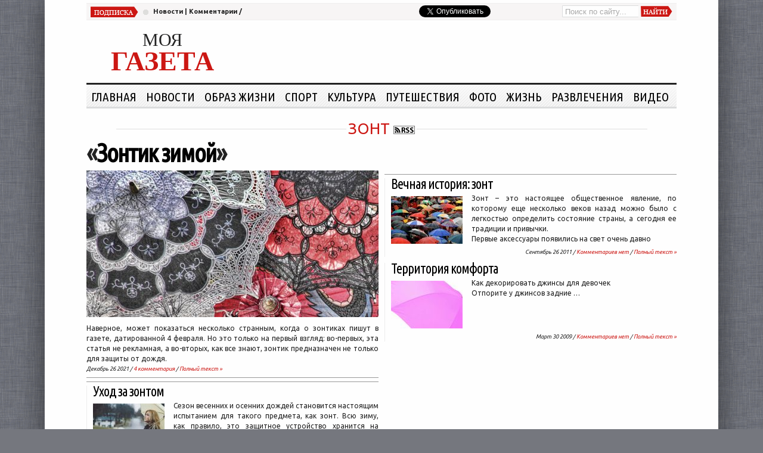

--- FILE ---
content_type: text/html; charset=UTF-8
request_url: https://mygazeta.com/tag/%D0%B7%D0%BE%D0%BD%D1%82
body_size: 22076
content:
<!DOCTYPE html PUBLIC "-//W3C//DTD XHTML 1.0 Transitional//EN" "http://www.w3.org/TR/xhtml1/DTD/xhtml1-transitional.dtd">
<html xmlns="http://www.w3.org/1999/xhtml" lang="ru-RU" itemscope itemtype="http://schema.org/Organization" xmlns:og="http://ogp.me/ns#">
<head profile="http://gmpg.org/xfn/11">
	<meta http-equiv="Content-Type" content="text/html; charset=UTF-8" />
		<title>Архивы Зонт - Моя газета | Моя газета</title>
    <meta itemprop="name" content="Моя газета">
  <meta name="referrer" content="origin"/>
	<link href='//fonts.googleapis.com/css?family=Ubuntu:400,700,400italic,700italic|Ubuntu+Condensed&subset=latin,cyrillic' rel='stylesheet' type='text/css'>
	
	<link rel="stylesheet" href="https://cdn1.mygazeta.com/wp-content/themes/WpNewspaper/styleNewFonts.v4.css" type="text/css" media="screen" />
    <link rel="stylesheet" href="https://cdn1.mygazeta.com/wp-content/themes/WpNewspaper/styleFix2.css" type="text/css" media="screen" />
  	  	
  	  <script>window.google_analytics_uacct = "UA-915775-17";</script>
    

<link rel="canonical" href="https://mygazeta.com/tag/%d0%b7%d0%be%d0%bd%d1%82" />
<script type='application/ld+json'>{"@context":"https://schema.org","@type":"Organization","url":"https://mygazeta.com/","sameAs":[],"@id":"https://mygazeta.com/#organization","name":"\u041c\u043e\u044f \u0433\u0430\u0437\u0435\u0442\u0430","logo":"http://mygazeta.com/logor.jpg"}</script>


<link rel='dns-prefetch' href='//s.w.org' />
<link rel="alternate" type="application/rss+xml" title="Моя газета &raquo; Лента метки Зонт" href="https://mygazeta.com/tag/%d0%b7%d0%be%d0%bd%d1%82/feed" />
<link rel='stylesheet' id='wp-block-library-css'  href='https://cdn3.mygazeta.com/wp-includes/css/dist/block-library/style.min.css?ver=5.1.16' type='text/css' media='all' />
<link rel='stylesheet' id='wp-pagenavi-css'  href='https://cdn4.mygazeta.com/wp-content/themes/WpNewspaper/pagenavi-css.css?ver=2.70' type='text/css' media='all' />
<script type='text/javascript' src='https://cdn2.mygazeta.com/wp-includes/js/jquery/jquery.js?ver=1.12.4'></script>
<script type='text/javascript' src='https://cdn2.mygazeta.com/wp-includes/js/jquery/jquery-migrate.min.js?ver=1.4.1'></script>
<script type='text/javascript' src='https://cdn2.mygazeta.com/wp-content/themes/WpNewspaper/javascript/jquery.easing.1.3.js?ver=1.0'></script>
<script type='text/javascript' src='https://cdn2.mygazeta.com/wp-content/themes/WpNewspaper/javascript/jquery.mousewheel.js?ver=3.6'></script>
<script type='text/javascript' src='https://cdn2.mygazeta.com/wp-content/themes/WpNewspaper/javascript/jquery.gridnav.js?ver=1.0'></script>
<script type='text/javascript' src='https://cdn2.mygazeta.com/wp-content/themes/WpNewspaper/javascript/preloader.jQuery.js?ver=1.1'></script>
<script type='text/javascript' src='https://cdn2.mygazeta.com/wp-content/themes/WpNewspaper/javascript/nanotabs.js?ver=1.0'></script>
<script type='text/javascript' src='https://cdn2.mygazeta.com/wp-content/themes/WpNewspaper/javascript/dropdown.js?ver=1.0'></script>
<link rel="dns-prefetch" href="//cdn1.mygazeta.com" />
<link rel="dns-prefetch" href="//cdn2.mygazeta.com" />
<link rel="dns-prefetch" href="//cdn3.mygazeta.com" />
<link rel="dns-prefetch" href="//cdn4.mygazeta.com" />
 
</head>

<body>
<div id="wrapper">
	<div id="topBar">
		<div id="subscribe"><a href="https://mygazeta.com/feed/rss" rel="nofollow" title="Подписаться на последние новости по RSS">Новости</a> | <a href="https://mygazeta.com/comments/feed" rel="nofollow" title="Подписаться на последнии комментарии по RSS">Комментарии</a> / </div>
		<div id="date"></div>
		<div id="search">			<form id="searchform" action="https://mygazeta.com">
				<input type="text" id="s" name="s" value="Поиск по сайту..." onfocus="if(this.value==this.defaultValue)this.value='';" onblur="if(this.value=='')this.value=this.defaultValue;"/>
				<input type="submit" id="searchSubmit" value="" />
			</form></div>
				<div id="twitter"><a rel="nofollow" href="https://twitter.com/intent/tweet" class="twitter-share-button" data-via="MyGazeta" data-lang="ru" data-related="MyGazeta">Твитнуть</a><script type="text/javascript">
//<![CDATA[
 window.twttr = (function(d, s, id) {
  var js, fjs = d.getElementsByTagName(s)[0],
    t = window.twttr || {};
  if (d.getElementById(id)) return t;
  js = d.createElement(s);
  js.id = id;
  js.src = "https://platform.twitter.com/widgets.js";
  fjs.parentNode.insertBefore(js, fjs);

  t._e = [];
  t.ready = function(f) {
    t._e.push(f);
  };

  return t;
}(document, "script", "twitter-wjs"));
//]]>
</script></div>
		<div class="clear"></div>
	</div><!-- enf od topBar -->
	
	<div id="header">
						<div id="sitename"><a href="https://mygazeta.com" class="name" title="Вернуться на главную страницу газеты"><span id="name1stRow">МОЯ</span><span id="name2ndRow">ГАЗЕТА</span></a></div>
    <div id="ad728x90h"><!-- Yandex.RTB R-A-150231-4 -->
<div id="yandex_rtb_R-A-150231-4"></div>
<script type="text/javascript">
    (function(w, d, n, s, t) {
        w[n] = w[n] || [];
        w[n].push(function() {
            Ya.Context.AdvManager.render({
                blockId: "R-A-150231-4",
                renderTo: "yandex_rtb_R-A-150231-4",
                async: true,
                pageNumber: 1
            });
        });
        t = d.getElementsByTagName("script")[0];
        s = d.createElement("script");
        s.type = "text/javascript";
        s.src = "//an.yandex.ru/system/context.js";
        s.async = true;
        t.parentNode.insertBefore(s, t);
    })(this, this.document, "yandexContextAsyncCallbacks");
</script>
</div> 
		<div class="clear"></div>
	</div><!-- enf od header -->

	<div id="categories">
	<ul id="navcatlist">
	  <li class="cat-item">
        <a title="Вернуться на главную страницу газеты" href="/" rel="nofollow">Главная</a>
    <li>
			<li class="cat-item cat-item-130"><a href="https://mygazeta.com/category/%d0%bd%d0%be%d0%b2%d0%be%d1%81%d1%82%d0%b8" >Новости</a>
<ul class='children'>
	<li class="cat-item cat-item-131"><a href="https://mygazeta.com/category/%d0%bd%d0%be%d0%b2%d0%be%d1%81%d1%82%d0%b8/%d0%b1%d0%b5%d0%bb%d0%b0%d1%80%d1%83%d1%81%d1%8c-%d0%bd%d0%be%d0%b2%d0%be%d1%81%d1%82%d0%b8" >Беларусь</a>
</li>
	<li class="cat-item cat-item-132"><a href="https://mygazeta.com/category/%d0%bd%d0%be%d0%b2%d0%be%d1%81%d1%82%d0%b8/%d1%80%d0%be%d1%81%d1%81%d0%b8%d1%8f-%d0%bd%d0%be%d0%b2%d0%be%d1%81%d1%82%d0%b8" >Россия</a>
</li>
	<li class="cat-item cat-item-133"><a href="https://mygazeta.com/category/%d0%bd%d0%be%d0%b2%d0%be%d1%81%d1%82%d0%b8/%d0%bc%d0%b8%d1%80" >Мир</a>
</li>
	<li class="cat-item cat-item-134"><a href="https://mygazeta.com/category/%d0%bd%d0%be%d0%b2%d0%be%d1%81%d1%82%d0%b8/%d0%bf%d0%be%d0%bb%d0%b8%d1%82%d0%b8%d0%ba%d0%b0-%d0%bd%d0%be%d0%b2%d0%be%d1%81%d1%82%d0%b8" >Политика</a>
</li>
	<li class="cat-item cat-item-135"><a href="https://mygazeta.com/category/%d0%bd%d0%be%d0%b2%d0%be%d1%81%d1%82%d0%b8/%d0%b2%d0%bb%d0%b0%d1%81%d1%82%d1%8c" >Власть</a>
</li>
	<li class="cat-item cat-item-139"><a href="https://mygazeta.com/category/%d0%bd%d0%be%d0%b2%d0%be%d1%81%d1%82%d0%b8/%d1%8d%d0%ba%d0%be%d0%bd%d0%be%d0%bc%d0%b8%d0%ba%d0%b0" >Экономика</a>
</li>
	<li class="cat-item cat-item-401"><a href="https://mygazeta.com/category/%d0%bd%d0%be%d0%b2%d0%be%d1%81%d1%82%d0%b8/%d0%b3%d0%b0%d0%b7%d0%b5%d1%82%d0%b0" >Газета</a>
</li>
	<li class="cat-item cat-item-1017"><a href="https://mygazeta.com/category/%d0%bd%d0%be%d0%b2%d0%be%d1%81%d1%82%d0%b8/%d0%b5%d1%81-%d0%bd%d0%be%d0%b2%d0%be%d1%81%d1%82%d0%b8" >ЕС</a>
</li>
	<li class="cat-item cat-item-1064"><a href="https://mygazeta.com/category/%d0%bd%d0%be%d0%b2%d0%be%d1%81%d1%82%d0%b8/%d1%83%d0%ba%d1%80%d0%b0%d0%b8%d0%bd%d0%b0-%d0%bd%d0%be%d0%b2%d0%be%d1%81%d1%82%d0%b8" >Украина</a>
</li>
	<li class="cat-item cat-item-1078"><a href="https://mygazeta.com/category/%d0%bd%d0%be%d0%b2%d0%be%d1%81%d1%82%d0%b8/%d1%81%d1%88%d0%b0-%d0%bd%d0%be%d0%b2%d0%be%d1%81%d1%82%d0%b8" >США</a>
</li>
</ul>
</li>
	<li class="cat-item cat-item-148"><a href="https://mygazeta.com/category/%d0%be%d0%b1%d1%80%d0%b0%d0%b7-%d0%b6%d0%b8%d0%b7%d0%bd%d0%b8" >Образ жизни</a>
<ul class='children'>
	<li class="cat-item cat-item-138"><a href="https://mygazeta.com/category/%d0%be%d0%b1%d1%80%d0%b0%d0%b7-%d0%b6%d0%b8%d0%b7%d0%bd%d0%b8/%d0%be%d0%b1%d1%80%d0%b0%d0%b7%d0%be%d0%b2%d0%b0%d0%bd%d0%b8%d0%b5" >Образование</a>
</li>
	<li class="cat-item cat-item-149"><a href="https://mygazeta.com/category/%d0%be%d0%b1%d1%80%d0%b0%d0%b7-%d0%b6%d0%b8%d0%b7%d0%bd%d0%b8/%d0%bc%d0%be%d0%b4%d0%b0" >Мода</a>
</li>
	<li class="cat-item cat-item-152"><a href="https://mygazeta.com/category/%d0%be%d0%b1%d1%80%d0%b0%d0%b7-%d0%b6%d0%b8%d0%b7%d0%bd%d0%b8/%d0%b7%d0%b4%d0%be%d1%80%d0%be%d0%b2%d1%8c%d0%b5" >Здоровье</a>
</li>
	<li class="cat-item cat-item-154"><a href="https://mygazeta.com/category/%d0%be%d0%b1%d1%80%d0%b0%d0%b7-%d0%b6%d0%b8%d0%b7%d0%bd%d0%b8/%d1%81%d0%b0%d0%b4%d0%be%d0%b2%d0%be%d0%b4%d1%81%d1%82%d0%b2%d0%be" >Садоводство</a>
</li>
	<li class="cat-item cat-item-155"><a href="https://mygazeta.com/category/%d0%be%d0%b1%d1%80%d0%b0%d0%b7-%d0%b6%d0%b8%d0%b7%d0%bd%d0%b8/%d0%b5%d0%b4%d0%b0-%d0%b8-%d0%bd%d0%b0%d0%bf%d0%b8%d1%82%d0%ba%d0%b8" >Еда и напитки</a>
</li>
	<li class="cat-item cat-item-156"><a href="https://mygazeta.com/category/%d0%be%d0%b1%d1%80%d0%b0%d0%b7-%d0%b6%d0%b8%d0%b7%d0%bd%d0%b8/%d1%81%d0%b5%d0%bc%d1%8c%d1%8f" >Семья</a>
</li>
	<li class="cat-item cat-item-179"><a href="https://mygazeta.com/category/%d0%be%d0%b1%d1%80%d0%b0%d0%b7-%d0%b6%d0%b8%d0%b7%d0%bd%d0%b8/%d1%80%d0%b5%d0%bb%d0%b8%d0%b3%d0%b8%d1%8f" >Религия</a>
</li>
	<li class="cat-item cat-item-222"><a href="https://mygazeta.com/category/%d0%be%d0%b1%d1%80%d0%b0%d0%b7-%d0%b6%d0%b8%d0%b7%d0%bd%d0%b8/%d1%80%d0%b0%d0%b7%d0%bd%d0%be%d0%b5" >Разное</a>
</li>
	<li class="cat-item cat-item-1456"><a href="https://mygazeta.com/category/%d0%be%d0%b1%d1%80%d0%b0%d0%b7-%d0%b6%d0%b8%d0%b7%d0%bd%d0%b8/%d0%ba%d1%80%d0%b0%d1%81%d0%be%d1%82%d0%b0-%d0%be%d0%b1%d1%80%d0%b0%d0%b7-%d0%b6%d0%b8%d0%b7%d0%bd%d0%b8" >Красота</a>
</li>
	<li class="cat-item cat-item-1618"><a href="https://mygazeta.com/category/%d0%be%d0%b1%d1%80%d0%b0%d0%b7-%d0%b6%d0%b8%d0%b7%d0%bd%d0%b8/%d0%b4%d0%be%d0%bc" >Дом</a>
</li>
</ul>
</li>
	<li class="cat-item cat-item-180"><a href="https://mygazeta.com/category/%d1%81%d0%bf%d0%be%d1%80%d1%82" >Спорт</a>
<ul class='children'>
	<li class="cat-item cat-item-181"><a href="https://mygazeta.com/category/%d1%81%d0%bf%d0%be%d1%80%d1%82/%d1%84%d1%83%d1%82%d0%b1%d0%be%d0%bb" >Футбол</a>
</li>
	<li class="cat-item cat-item-238"><a href="https://mygazeta.com/category/%d1%81%d0%bf%d0%be%d1%80%d1%82/%d1%85%d0%be%d0%ba%d0%b5%d0%b9" >Хокей</a>
</li>
	<li class="cat-item cat-item-241"><a href="https://mygazeta.com/category/%d1%81%d0%bf%d0%be%d1%80%d1%82/%d0%b1%d0%b8%d0%b0%d1%82%d0%bb%d0%be%d0%bd" >Биатлон</a>
</li>
	<li class="cat-item cat-item-320"><a href="https://mygazeta.com/category/%d1%81%d0%bf%d0%be%d1%80%d1%82/%d1%82%d0%b5%d0%bd%d0%bd%d0%b8%d1%81" >Теннис</a>
</li>
	<li class="cat-item cat-item-993"><a href="https://mygazeta.com/category/%d1%81%d0%bf%d0%be%d1%80%d1%82/%d0%b1%d0%b0%d1%81%d0%ba%d0%b5%d1%82%d0%b1%d0%be%d0%bb" >Баскетбол</a>
</li>
	<li class="cat-item cat-item-1624"><a href="https://mygazeta.com/category/%d1%81%d0%bf%d0%be%d1%80%d1%82/%d0%b0%d0%b2%d0%b8%d0%b0-%d1%81%d0%bb%d0%b0%d0%bb%d0%be%d0%bc" >Авиа слалом</a>
</li>
</ul>
</li>
	<li class="cat-item cat-item-183"><a href="https://mygazeta.com/category/%d0%ba%d1%83%d0%bb%d1%8c%d1%82%d1%83%d1%80%d0%b0" >Культура</a>
<ul class='children'>
	<li class="cat-item cat-item-184"><a href="https://mygazeta.com/category/%d0%ba%d1%83%d0%bb%d1%8c%d1%82%d1%83%d1%80%d0%b0/%d0%ba%d0%bd%d0%b8%d0%b3%d0%b8" >Книги</a>
</li>
	<li class="cat-item cat-item-185"><a href="https://mygazeta.com/category/%d0%ba%d1%83%d0%bb%d1%8c%d1%82%d1%83%d1%80%d0%b0/%d0%bc%d1%83%d0%b7%d1%8b%d0%ba%d0%b0" >Музыка</a>
</li>
	<li class="cat-item cat-item-186"><a href="https://mygazeta.com/category/%d0%ba%d1%83%d0%bb%d1%8c%d1%82%d1%83%d1%80%d0%b0/%d1%84%d0%b8%d0%bb%d1%8c%d0%bc%d1%8b" >Фильмы</a>
</li>
	<li class="cat-item cat-item-187"><a href="https://mygazeta.com/category/%d0%ba%d1%83%d0%bb%d1%8c%d1%82%d1%83%d1%80%d0%b0/%d1%82%d0%b5%d0%b0%d1%82%d1%80" >Театр</a>
</li>
	<li class="cat-item cat-item-188"><a href="https://mygazeta.com/category/%d0%ba%d1%83%d0%bb%d1%8c%d1%82%d1%83%d1%80%d0%b0/%d1%82%d0%b2-%d0%b8-%d1%80%d0%b0%d0%b4%d0%b8%d0%be" >Тв и Радио</a>
</li>
	<li class="cat-item cat-item-189"><a href="https://mygazeta.com/category/%d0%ba%d1%83%d0%bb%d1%8c%d1%82%d1%83%d1%80%d0%b0/%d0%b0%d1%80%d1%82" >Арт</a>
</li>
	<li class="cat-item cat-item-192"><a href="https://mygazeta.com/category/%d0%ba%d1%83%d0%bb%d1%8c%d1%82%d1%83%d1%80%d0%b0/%d0%b0%d1%84%d0%b8%d1%88%d0%b0" >Афиша</a>
</li>
	<li class="cat-item cat-item-1785"><a href="https://mygazeta.com/category/%d0%ba%d1%83%d0%bb%d1%8c%d1%82%d1%83%d1%80%d0%b0/%d0%b0%d1%80%d1%85%d0%b8%d1%82%d0%b5%d0%ba%d1%82%d1%83%d1%80%d0%b0" >Архитектура</a>
</li>
</ul>
</li>
	<li class="cat-item cat-item-190"><a href="https://mygazeta.com/category/%d0%bf%d1%83%d1%82%d0%b5%d1%88%d0%b5%d1%81%d1%82%d0%b2%d0%b8%d1%8f" >Путешествия</a>
<ul class='children'>
	<li class="cat-item cat-item-165"><a href="https://mygazeta.com/category/%d0%bf%d1%83%d1%82%d0%b5%d1%88%d0%b5%d1%81%d1%82%d0%b2%d0%b8%d1%8f/%d0%b2%d1%8b%d1%85%d0%be%d0%b4%d0%bd%d0%be%d0%b9-%d0%b4%d0%b5%d0%bd%d1%8c" >Выходной день</a>
</li>
	<li class="cat-item cat-item-166"><a href="https://mygazeta.com/category/%d0%bf%d1%83%d1%82%d0%b5%d1%88%d0%b5%d1%81%d1%82%d0%b2%d0%b8%d1%8f/%d1%82%d1%83%d1%80%d0%b8%d1%81%d1%82%d0%b8%d1%87%d0%b5%d1%81%d0%ba%d0%b8%d0%b5-%d0%bd%d0%be%d0%b2%d0%be%d1%81%d1%82%d0%b8" >Туристические новости</a>
</li>
	<li class="cat-item cat-item-167"><a href="https://mygazeta.com/category/%d0%bf%d1%83%d1%82%d0%b5%d1%88%d0%b5%d1%81%d1%82%d0%b2%d0%b8%d1%8f/%d0%bf%d1%83%d1%82%d0%b5%d0%b2%d1%8b%d0%b5-%d1%81%d0%be%d0%b2%d0%b5%d1%82%d1%8b" >Путевые советы</a>
</li>
	<li class="cat-item cat-item-168"><a href="https://mygazeta.com/category/%d0%bf%d1%83%d1%82%d0%b5%d1%88%d0%b5%d1%81%d1%82%d0%b2%d0%b8%d1%8f/%d0%be%d1%82%d0%b7%d1%8b%d0%b2%d1%8b-%d0%be%d0%b1-%d0%be%d1%82%d0%b5%d0%bb%d1%8f%d1%85" >Отзывы об отелях</a>
</li>
	<li class="cat-item cat-item-169"><a href="https://mygazeta.com/category/%d0%bf%d1%83%d1%82%d0%b5%d1%88%d0%b5%d1%81%d1%82%d0%b2%d0%b8%d1%8f/%d0%b2%d0%b8%d0%b4%d0%b5%d0%be" >Видео</a>
</li>
	<li class="cat-item cat-item-1712"><a href="https://mygazeta.com/category/%d0%bf%d1%83%d1%82%d0%b5%d1%88%d0%b5%d1%81%d1%82%d0%b2%d0%b8%d1%8f/%d1%81%d1%82%d1%80%d0%b0%d0%bd%d1%8b-%d0%bf%d1%83%d1%82%d0%b5%d1%88%d0%b5%d1%81%d1%82%d0%b2%d0%b8%d1%8f" >Страны</a>
</li>
</ul>
</li>
	<li class="cat-item cat-item-191"><a href="https://mygazeta.com/category/%d1%84%d0%be%d1%82%d0%be" >Фото</a>
</li>
	<li class="cat-item cat-item-1356"><a href="https://mygazeta.com/category/%d0%b6%d0%b8%d0%b7%d0%bd%d1%8c" title="В этой рубрике размещены материалы о нашей с вами жизни">Жизнь</a>
<ul class='children'>
	<li class="cat-item cat-item-137"><a href="https://mygazeta.com/category/%d0%b6%d0%b8%d0%b7%d0%bd%d1%8c/%d0%bd%d0%b0%d1%83%d0%ba%d0%b0" >Наука</a>
</li>
	<li class="cat-item cat-item-150"><a href="https://mygazeta.com/category/%d0%b6%d0%b8%d0%b7%d0%bd%d1%8c/%d0%b0%d0%b2%d1%82%d0%be" >Авто</a>
</li>
	<li class="cat-item cat-item-151"><a href="https://mygazeta.com/category/%d0%b6%d0%b8%d0%b7%d0%bd%d1%8c/%d1%82%d0%b5%d1%85%d0%bd%d0%be%d0%bb%d0%be%d0%b3%d0%b8%d0%b8" >Технологии</a>
</li>
	<li class="cat-item cat-item-153"><a href="https://mygazeta.com/category/%d0%b6%d0%b8%d0%b7%d0%bd%d1%8c/%d0%bd%d0%b5%d0%b4%d0%b2%d0%b8%d0%b6%d0%b8%d0%bc%d0%be%d1%81%d1%82%d1%8c" >Недвижимость</a>
</li>
	<li class="cat-item cat-item-176"><a href="https://mygazeta.com/category/%d0%b6%d0%b8%d0%b7%d0%bd%d1%8c/%d0%bf%d1%80%d0%be%d0%b8%d1%88%d0%b5%d1%81%d1%82%d0%b2%d0%b8%d1%8f" >Происшествия</a>
</li>
	<li class="cat-item cat-item-1214"><a href="https://mygazeta.com/category/%d0%b6%d0%b8%d0%b7%d0%bd%d1%8c/%d1%8d%d0%ba%d0%be%d0%bd%d0%be%d0%bc%d0%b8%d0%bc" >Экономим</a>
</li>
	<li class="cat-item cat-item-1267"><a href="https://mygazeta.com/category/%d0%b6%d0%b8%d0%b7%d0%bd%d1%8c/%d0%bf%d1%80%d0%b8%d1%80%d0%be%d0%b4%d0%b0" >Природа</a>
</li>
	<li class="cat-item cat-item-1357"><a href="https://mygazeta.com/category/%d0%b6%d0%b8%d0%b7%d0%bd%d1%8c/%d1%80%d0%b0%d0%b1%d0%be%d1%82%d0%b0-%d0%b6%d0%b8%d0%b7%d0%bd%d1%8c" >Работа</a>
</li>
	<li class="cat-item cat-item-2682"><a href="https://mygazeta.com/category/%d0%b6%d0%b8%d0%b7%d0%bd%d1%8c/%d0%b8%d1%81%d1%82%d0%be%d1%80%d0%b8%d1%8f" >История</a>
</li>
</ul>
</li>
	<li class="cat-item cat-item-1380"><a href="https://mygazeta.com/category/%d1%80%d0%b0%d0%b7%d0%b2%d0%bb%d0%b5%d1%87%d0%b5%d0%bd%d0%b8%d1%8f" >Развлечения</a>
<ul class='children'>
	<li class="cat-item cat-item-136"><a href="https://mygazeta.com/category/%d1%80%d0%b0%d0%b7%d0%b2%d0%bb%d0%b5%d1%87%d0%b5%d0%bd%d0%b8%d1%8f/%d0%b7%d0%bd%d0%b0%d0%bc%d0%b5%d0%bd%d0%b8%d1%82%d0%be%d1%81%d1%82%d0%b8" >Знаменитости</a>
</li>
	<li class="cat-item cat-item-718"><a href="https://mygazeta.com/category/%d1%80%d0%b0%d0%b7%d0%b2%d0%bb%d0%b5%d1%87%d0%b5%d0%bd%d0%b8%d1%8f/%d0%b8%d0%bd%d1%82%d0%b5%d1%80%d0%b2%d1%8c%d1%8e" >Интервью</a>
</li>
	<li class="cat-item cat-item-1381"><a href="https://mygazeta.com/category/%d1%80%d0%b0%d0%b7%d0%b2%d0%bb%d0%b5%d1%87%d0%b5%d0%bd%d0%b8%d1%8f/%d0%bf%d1%80%d0%b0%d0%b7%d0%b4%d0%bd%d0%b8%d0%ba%d0%b8" >Праздники</a>
</li>
	<li class="cat-item cat-item-2511"><a href="https://mygazeta.com/category/%d1%80%d0%b0%d0%b7%d0%b2%d0%bb%d0%b5%d1%87%d0%b5%d0%bd%d0%b8%d1%8f/%d1%85%d0%be%d0%b1%d0%b1%d0%b8" >Хобби</a>
</li>
</ul>
</li>
		<li class="cat-item">
        <a title="Видео" href="/%D0%B2%D0%B8%D0%B4%D0%B5%D0%BE">Видео</a>
    <li>
	</ul><div style="clear:both"></div>	
</div>
		
	<div id="featuredWrapper">
	<h3 class="cat-title"><a href="https://mygazeta.com/tag/%d0%b7%d0%be%d0%bd%d1%82">Зонт</a><a href="https://mygazeta.com/tag/%d0%b7%d0%be%d0%bd%d1%82/feed" title="Подписаться на рубрику - Зонт"><img src="https://cdn1.mygazeta.com/wp-content/themes/WpNewspaper/images/small-rss.gif" alt="RSS" title="Подписаться на рубрику - Зонт" /></a></h3>
					
		<h2 id="featuredTitle">«<a href="https://mygazeta.com/%d0%b6%d0%b8%d0%b7%d0%bd%d1%8c/%d0%b7%d0%be%d0%bd%d1%82%d0%b8%d0%ba-%d0%b7%d0%b8%d0%bc%d0%be%d0%b9.html" rel="bookmark">Зонтик зимой</a>»</h2>	
		<div id="featuredPost">
			<img src="https://cdn1.mygazeta.com/i/cache/89055_NewsFea.jpg" alt="Зонтик зимой" />
			<p>Наверное, может показаться несколько странным, когда о зонтиках пишут в газете, датированной 4 февраля. Но это только на первый взгляд: во-первых, эта статья не рекламная, а во-вторых, как все знают, зонтик предназначен не только для защиты от дождя. </p>
<span class="featuredDetails">Декабрь 26 2021 / <a href="https://mygazeta.com/%d0%b6%d0%b8%d0%b7%d0%bd%d1%8c/%d0%b7%d0%be%d0%bd%d1%82%d0%b8%d0%ba-%d0%b7%d0%b8%d0%bc%d0%be%d0%b9.html#comments">4 комментария</a> / <a href="https://mygazeta.com/%d0%b6%d0%b8%d0%b7%d0%bd%d1%8c/%d0%b7%d0%be%d0%bd%d1%82%d0%b8%d0%ba-%d0%b7%d0%b8%d0%bc%d0%be%d0%b9.html" rel="bookmark">Полный текст &raquo;</a></span>
  				
		<hr size="1" color="#999">
	<!-- Яндекс.Директ -->
<div id="yandex_rtb_R-A-150231-4-1"></div>
<script type="text/javascript">
    (function(w, d, n, s, t) {
        w[n] = w[n] || [];
        w[n].push(function() {
            Ya.Context.AdvManager.render({
                blockId: "R-A-150231-4",
                renderTo: "yandex_rtb_R-A-150231-4-1",
                async: true,
                pageNumber: 2
            });
        });
        t = d.getElementsByTagName("script")[0];
        s = d.createElement("script");
        s.type = "text/javascript";
        s.src = "//an.yandex.ru/system/context.js";
        s.async = true;
        t.parentNode.insertBefore(s, t);
    })(this, this.document, "yandexContextAsyncCallbacks");
</script>
<hr size="1" color="#999">
						
			<div class="innerPost">
				<h2 class="innerPostTitle"><a href="https://mygazeta.com/%d0%be%d0%b1%d1%80%d0%b0%d0%b7-%d0%b6%d0%b8%d0%b7%d0%bd%d0%b8/%d1%83%d1%85%d0%be%d0%b4-%d0%b7%d0%b0-%d0%b7%d0%be%d0%bd%d1%82%d0%be%d0%bc.html" rel="bookmark">Уход за зонтом</a></h2>
				<a href="https://mygazeta.com/%d0%be%d0%b1%d1%80%d0%b0%d0%b7-%d0%b6%d0%b8%d0%b7%d0%bd%d0%b8/%d1%83%d1%85%d0%be%d0%b4-%d0%b7%d0%b0-%d0%b7%d0%be%d0%bd%d1%82%d0%be%d0%bc.html" rel="bookmark"><img src="https://cdn2.mygazeta.com/i/cache/108439_NewsPGMP.jpg" alt="Уход за зонтом" /></a>
				<p>Сезон весенних и осенних дождей становится настоящим испытанием для такого предмета, как зонт. Всю зиму, как правило, это защитное устройство хранится на дальних полках гардеробов. Доставая его оттуда, можно обнаружить, что цвет зонта поблек, полотно купола  </p>
<span class="featuredDetails">Август 31 2013 / <a href="https://mygazeta.com/%d0%be%d0%b1%d1%80%d0%b0%d0%b7-%d0%b6%d0%b8%d0%b7%d0%bd%d0%b8/%d1%83%d1%85%d0%be%d0%b4-%d0%b7%d0%b0-%d0%b7%d0%be%d0%bd%d1%82%d0%be%d0%bc.html#comments">Один комментарий</a> / <a href="https://mygazeta.com/%d0%be%d0%b1%d1%80%d0%b0%d0%b7-%d0%b6%d0%b8%d0%b7%d0%bd%d0%b8/%d1%83%d1%85%d0%be%d0%b4-%d0%b7%d0%b0-%d0%b7%d0%be%d0%bd%d1%82%d0%be%d0%bc.html" rel="bookmark">Полный текст &raquo;</a></span>
			</div>
				
			<div class="innerPost">
				<h2 class="innerPostTitle"><a href="https://mygazeta.com/%d0%be%d0%b1%d1%80%d0%b0%d0%b7-%d0%b6%d0%b8%d0%b7%d0%bd%d0%b8/%d1%81%d0%bf%d0%b0%d1%81%d0%b0%d0%b5%d0%bc%d1%81%d1%8f-%d0%be%d1%82-%d0%b4%d0%be%d0%b6%d0%b4%d1%8f-%d0%bf%d0%be%d0%b4-%d0%b7%d0%be%d0%bd%d1%82%d0%b8%d0%ba%d0%be.html" rel="bookmark">Спасаемся от дождя под зонтиком</a></h2>
				<a href="https://mygazeta.com/%d0%be%d0%b1%d1%80%d0%b0%d0%b7-%d0%b6%d0%b8%d0%b7%d0%bd%d0%b8/%d1%81%d0%bf%d0%b0%d1%81%d0%b0%d0%b5%d0%bc%d1%81%d1%8f-%d0%be%d1%82-%d0%b4%d0%be%d0%b6%d0%b4%d1%8f-%d0%bf%d0%be%d0%b4-%d0%b7%d0%be%d0%bd%d1%82%d0%b8%d0%ba%d0%be.html" rel="bookmark"><img src="https://cdn3.mygazeta.com/i/cache/54985_NewsPGMP.jpg" alt="Спасаемся от дождя под зонтиком" /></a>
				<p>Скоро зима сдаст свои позиции, и как только снегоочистительные машины сменят поливальные, а владельцы частных домов и дач спрячут снегоуборочные лопаты в свои гаражи, а может быть даже раньше, придет время достать из гардеробов один из самых распространенных аксессуаров демисезонного периода </p>
<span class="featuredDetails">Январь 23 2013 / <a href="https://mygazeta.com/%d0%be%d0%b1%d1%80%d0%b0%d0%b7-%d0%b6%d0%b8%d0%b7%d0%bd%d0%b8/%d1%81%d0%bf%d0%b0%d1%81%d0%b0%d0%b5%d0%bc%d1%81%d1%8f-%d0%be%d1%82-%d0%b4%d0%be%d0%b6%d0%b4%d1%8f-%d0%bf%d0%be%d0%b4-%d0%b7%d0%be%d0%bd%d1%82%d0%b8%d0%ba%d0%be.html#respond">Комментариев нет</a> / <a href="https://mygazeta.com/%d0%be%d0%b1%d1%80%d0%b0%d0%b7-%d0%b6%d0%b8%d0%b7%d0%bd%d0%b8/%d1%81%d0%bf%d0%b0%d1%81%d0%b0%d0%b5%d0%bc%d1%81%d1%8f-%d0%be%d1%82-%d0%b4%d0%be%d0%b6%d0%b4%d1%8f-%d0%bf%d0%be%d0%b4-%d0%b7%d0%be%d0%bd%d1%82%d0%b8%d0%ba%d0%be.html" rel="bookmark">Полный текст &raquo;</a></span>
			</div>
				
			<div class="innerPost">
				<h2 class="innerPostTitle"><a href="https://mygazeta.com/%d0%be%d0%b1%d1%80%d0%b0%d0%b7-%d0%b6%d0%b8%d0%b7%d0%bd%d0%b8/%d1%81%d0%ba%d0%b0%d0%b6%d0%b8-%d0%ba%d0%b0%d0%ba%d0%b0%d1%8f-%d1%83-%d1%82%d0%b5%d0%b1%d1%8f-%d1%81%d1%83%d0%bc%d0%be%d1%87%d0%ba%d0%b0.html" rel="bookmark">Скажи, какая у тебя сумочка &#8212; и я скажу тебе, кто ты&#8230;</a></h2>
				<a href="https://mygazeta.com/%d0%be%d0%b1%d1%80%d0%b0%d0%b7-%d0%b6%d0%b8%d0%b7%d0%bd%d0%b8/%d1%81%d0%ba%d0%b0%d0%b6%d0%b8-%d0%ba%d0%b0%d0%ba%d0%b0%d1%8f-%d1%83-%d1%82%d0%b5%d0%b1%d1%8f-%d1%81%d1%83%d0%bc%d0%be%d1%87%d0%ba%d0%b0.html" rel="bookmark"><img src="https://cdn4.mygazeta.com/i/cache/68001_NewsPGMP.jpg" alt="Скажи, какая у тебя сумочка &#8212; и я скажу тебе, кто ты&#8230;" /></a>
				<p>Сумки бывают разные: бархатные вечерние, простые утренние, официальные кожаные, вместительные дорожные&#8230; На каждый случай жизни можно подобрать соответствующую сумку. Какие сумки и у каких студентов наиболее популярны? </p>
<span class="featuredDetails">Июнь 29 2012 / <a href="https://mygazeta.com/%d0%be%d0%b1%d1%80%d0%b0%d0%b7-%d0%b6%d0%b8%d0%b7%d0%bd%d0%b8/%d1%81%d0%ba%d0%b0%d0%b6%d0%b8-%d0%ba%d0%b0%d0%ba%d0%b0%d1%8f-%d1%83-%d1%82%d0%b5%d0%b1%d1%8f-%d1%81%d1%83%d0%bc%d0%be%d1%87%d0%ba%d0%b0.html#respond">Комментариев нет</a> / <a href="https://mygazeta.com/%d0%be%d0%b1%d1%80%d0%b0%d0%b7-%d0%b6%d0%b8%d0%b7%d0%bd%d0%b8/%d1%81%d0%ba%d0%b0%d0%b6%d0%b8-%d0%ba%d0%b0%d0%ba%d0%b0%d1%8f-%d1%83-%d1%82%d0%b5%d0%b1%d1%8f-%d1%81%d1%83%d0%bc%d0%be%d1%87%d0%ba%d0%b0.html" rel="bookmark">Полный текст &raquo;</a></span>
			</div>
								</div>
		<div id="otherFeaturedPosts">
		 <!-- Яндекс.Директ -->
<div id="yandex_rtb_R-A-150231-4-2"></div>
<script type="text/javascript">
    (function(w, d, n, s, t) {
        w[n] = w[n] || [];
        w[n].push(function() {
            Ya.Context.AdvManager.render({
                blockId: "R-A-150231-4",
                renderTo: "yandex_rtb_R-A-150231-4-2",
                async: true,
                pageNumber: 3
            });
        });
        t = d.getElementsByTagName("script")[0];
        s = d.createElement("script");
        s.type = "text/javascript";
        s.src = "//an.yandex.ru/system/context.js";
        s.async = true;
        t.parentNode.insertBefore(s, t);
    })(this, this.document, "yandexContextAsyncCallbacks");
</script>

<hr size="1" color="#999">
							
			<div class="innerPost">
				<h2 class="innerPostTitle"><a href="https://mygazeta.com/%d0%be%d0%b1%d1%80%d0%b0%d0%b7-%d0%b6%d0%b8%d0%b7%d0%bd%d0%b8/%d0%b2%d0%b5%d1%87%d0%bd%d0%b0%d1%8f-%d0%b8%d1%81%d1%82%d0%be%d1%80%d0%b8%d1%8f-%d0%b7%d0%be%d0%bd%d1%82.html" rel="bookmark">Вечная история: зонт</a></h2>
				<a href="https://mygazeta.com/%d0%be%d0%b1%d1%80%d0%b0%d0%b7-%d0%b6%d0%b8%d0%b7%d0%bd%d0%b8/%d0%b2%d0%b5%d1%87%d0%bd%d0%b0%d1%8f-%d0%b8%d1%81%d1%82%d0%be%d1%80%d0%b8%d1%8f-%d0%b7%d0%be%d0%bd%d1%82.html" rel="bookmark"><img src="https://cdn2.mygazeta.com/i/cache/48825_NewsPGMP.jpg" alt="Вечная история: зонт" /></a>
				<p>Зонт – это настоящее общественное явление, по которому еще несколько веков назад можно было с легкостью определить состояние страны, а сегодня ее традиции и привычки.</p>
<p>Первые аксессуары появились на свет очень давно </p>
<span class="featuredDetails">Сентябрь 26 2011 / <a href="https://mygazeta.com/%d0%be%d0%b1%d1%80%d0%b0%d0%b7-%d0%b6%d0%b8%d0%b7%d0%bd%d0%b8/%d0%b2%d0%b5%d1%87%d0%bd%d0%b0%d1%8f-%d0%b8%d1%81%d1%82%d0%be%d1%80%d0%b8%d1%8f-%d0%b7%d0%be%d0%bd%d1%82.html#respond">Комментариев нет</a> / <a href="https://mygazeta.com/%d0%be%d0%b1%d1%80%d0%b0%d0%b7-%d0%b6%d0%b8%d0%b7%d0%bd%d0%b8/%d0%b2%d0%b5%d1%87%d0%bd%d0%b0%d1%8f-%d0%b8%d1%81%d1%82%d0%be%d1%80%d0%b8%d1%8f-%d0%b7%d0%be%d0%bd%d1%82.html" rel="bookmark">Полный текст &raquo;</a></span>
			</div>
				
			<div class="innerPost">
				<h2 class="innerPostTitle"><a href="https://mygazeta.com/%d0%be%d0%b1%d1%80%d0%b0%d0%b7-%d0%b6%d0%b8%d0%b7%d0%bd%d0%b8/%d1%82%d0%b5%d1%80%d1%80%d0%b8%d1%82%d0%be%d1%80%d0%b8%d1%8f-%d0%ba%d0%be%d0%bc%d1%84%d0%be%d1%80%d1%82%d0%b0.html" rel="bookmark">Территория комфорта</a></h2>
				<a href="https://mygazeta.com/%d0%be%d0%b1%d1%80%d0%b0%d0%b7-%d0%b6%d0%b8%d0%b7%d0%bd%d0%b8/%d1%82%d0%b5%d1%80%d1%80%d0%b8%d1%82%d0%be%d1%80%d0%b8%d1%8f-%d0%ba%d0%be%d0%bc%d1%84%d0%be%d1%80%d1%82%d0%b0.html" rel="bookmark"><img src="https://cdn2.mygazeta.com/i/cache/1944_NewsPGMP.jpg" alt="Территория комфорта" /></a>
				<p>Как декорировать джинсы для девочек</p>
<p>Отпорите у джинсов задние &#8230;</p>
<span class="featuredDetails">Март 30 2009 / <a href="https://mygazeta.com/%d0%be%d0%b1%d1%80%d0%b0%d0%b7-%d0%b6%d0%b8%d0%b7%d0%bd%d0%b8/%d1%82%d0%b5%d1%80%d1%80%d0%b8%d1%82%d0%be%d1%80%d0%b8%d1%8f-%d0%ba%d0%be%d0%bc%d1%84%d0%be%d1%80%d1%82%d0%b0.html#respond">Комментариев нет</a> / <a href="https://mygazeta.com/%d0%be%d0%b1%d1%80%d0%b0%d0%b7-%d0%b6%d0%b8%d0%b7%d0%bd%d0%b8/%d1%82%d0%b5%d1%80%d1%80%d0%b8%d1%82%d0%be%d1%80%d0%b8%d1%8f-%d0%ba%d0%be%d0%bc%d1%84%d0%be%d1%80%d1%82%d0%b0.html" rel="bookmark">Полный текст &raquo;</a></span>
			</div>
											</div>
		<div class="clear"></div>
		<div id="nPager">
				  
		</div>
		<div class="clear"></div>
		<div id="ad728">
			<!-- Yandex.RTB R-A-150231-4 -->
<div id="yandex_rtb_R-A-150231-4"></div>
<script type="text/javascript">
    (function(w, d, n, s, t) {
        w[n] = w[n] || [];
        w[n].push(function() {
            Ya.Context.AdvManager.render({
                blockId: "R-A-150231-4",
                renderTo: "yandex_rtb_R-A-150231-4",
                async: true,
                pageNumber: 1
            });
        });
        t = d.getElementsByTagName("script")[0];
        s = d.createElement("script");
        s.type = "text/javascript";
        s.src = "//an.yandex.ru/system/context.js";
        s.async = true;
        t.parentNode.insertBefore(s, t);
    })(this, this.document, "yandexContextAsyncCallbacks");
</script>
		</div>
	</div><div class="clear"></div> <!-- End of Wrapper -->
		<div id="photoNewsBlock">
  <h3><a href="/category/photonews">Фотообзоры - всё самое интересное в фотографиях</a></h3>
         
        <div class="photoNewsBlock1">
          <a href="https://mygazeta.com/photonews/10-%d0%bf%d1%80%d0%be%d0%b4%d1%83%d0%ba%d1%82%d0%be%d0%b2-%d0%bf%d1%80%d0%be%d1%82%d0%b8%d0%b2-%d1%81%d1%82%d0%b0%d1%80%d0%b5%d0%bd%d0%b8%d1%8f.html" title="10 продуктов против старения, которые можно купить в обычном магазине"><img src="https://cdn2.mygazeta.com/i/cache/326077_NewsRelated.jpg" alt="10 продуктов против старения, которые можно купить в обычном магазине" /></a>  
          <div class="photoNewsBlock-text">
	          <h5><a href="https://mygazeta.com/photonews/10-%d0%bf%d1%80%d0%be%d0%b4%d1%83%d0%ba%d1%82%d0%be%d0%b2-%d0%bf%d1%80%d0%be%d1%82%d0%b8%d0%b2-%d1%81%d1%82%d0%b0%d1%80%d0%b5%d0%bd%d0%b8%d1%8f.html">10 продуктов против старения, которые можно купить в обычном магазине</a></h5>
	          <p>Старение — естественный процесс, но его проявления можно смягчить, если знать, какие привычки этому способствуют, а какие — тормозят. Один из самых мощных инструментов в борьбе за молодость — это питание....</p>
          </div>
        </div>
                      <div class="photoNewsBlock2"> 
        <a href="https://mygazeta.com/%d0%be%d0%b1%d1%80%d0%b0%d0%b7-%d0%b6%d0%b8%d0%b7%d0%bd%d0%b8/%d0%b7%d0%b0%d1%87%d0%b5%d0%bc-%d0%b2-%d0%b4%d0%be%d0%bc%d0%b5-%d0%ba%d1%83%d1%85%d0%bd%d1%8f.html" title="Зачем в доме кухня?"><img src="https://cdn2.mygazeta.com/i/cache/56297_NewsRelatedR.jpg" alt="Зачем в доме кухня?" /></a>  
        </div>
               
        <div class="photoNewsBlock3">
          <div class="photoNewsBlock-text">
	          <h5><a href="https://mygazeta.com/%d0%be%d0%b1%d1%80%d0%b0%d0%b7-%d0%b6%d0%b8%d0%b7%d0%bd%d0%b8/%d1%81%d0%b0%d0%bc%d1%8b%d0%b5-%d0%bf%d0%be%d0%bb%d0%b5%d0%b7%d0%bd%d1%8b%d0%b5-%d1%81%d0%be%d0%ba%d0%b8-2.html">Самые полезные соки</a></h5>
	          <p>Все соки насыщены полезными микроэлементами, витаминами и антиоксидантами, повышающими иммунитет. Самый богатый антиоксидантами сок – это тёмный виноградный. Его лечебные свойства настолько сильны, что он даже приравнивается к хорошему красному вину....</p>
          </div>
          <a href="https://mygazeta.com/%d0%be%d0%b1%d1%80%d0%b0%d0%b7-%d0%b6%d0%b8%d0%b7%d0%bd%d0%b8/%d1%81%d0%b0%d0%bc%d1%8b%d0%b5-%d0%bf%d0%be%d0%bb%d0%b5%d0%b7%d0%bd%d1%8b%d0%b5-%d1%81%d0%be%d0%ba%d0%b8-2.html" title="Самые полезные соки"><img src="https://cdn3.mygazeta.com/i/cache/56540_NewsRelated.jpg" alt="Самые полезные соки" /></a>  
        </div>
                      <div class="photoNewsBlock4"> 
        <a href="https://mygazeta.com/photonews/%d1%81%d1%83%d0%b5%d1%82%d0%b0-%d0%b2%d0%bb%d1%8e%d0%b1%d0%bb%d0%b5%d0%bd%d0%bd%d1%8b%d1%85.html" title="Суета влюбленных"><img src="https://cdn3.mygazeta.com/i/cache/56641_NewsRelatedR.jpg" alt="Суета влюбленных" /></a>  
        </div>
               
        <div class="photoNewsBlock5">
          <a href="https://mygazeta.com/photonews/%d0%bc%d0%be%d1%82%d0%be%d1%86%d0%b8%d0%ba%d0%bb%d1%8b-%d0%bf%d1%80%d0%be%d0%ba%d0%b0%d1%82%d1%8f%d1%82-%d1%81-%d0%b2%d0%b5%d1%82%d0%b5%d1%80%d0%ba%d0%be%d0%bc.html" title="Мотоциклы: прокатят с ветерком"><img src="https://cdn3.mygazeta.com/i/cache/61430_NewsRelated.jpg" alt="Мотоциклы: прокатят с ветерком" /></a>  
          <div class="photoNewsBlock-text">
	          <h5><a href="https://mygazeta.com/photonews/%d0%bc%d0%be%d1%82%d0%be%d1%86%d0%b8%d0%ba%d0%bb%d1%8b-%d0%bf%d1%80%d0%be%d0%ba%d0%b0%d1%82%d1%8f%d1%82-%d1%81-%d0%b2%d0%b5%d1%82%d0%b5%d1%80%d0%ba%d0%be%d0%bc.html">Мотоциклы: прокатят с ветерком</a></h5>
	          <p>Кто не мечтал прокатиться с ветерком на сверкающем рычащем мотоцикле, тот либо не романтик, либо ни разу не видел этих красивых и благородных железных коней. Но, не смотря на свою красоту и внешнюю привлекательность, мотоциклы – могут быть очень опасным...</p>
          </div>
        </div>
            	
  <div class="clear"></div>
</div>
	<div id="photoReceptsBlock">
  <h3><a href="/category/%D1%84%D0%BE%D1%82%D0%BE-%D1%80%D0%B5%D1%86%D0%B5%D0%BF%D1%82%D1%8B">Фото-рецепты - всё самое вкусное в фотографиях</a></h3>
    <div class='grid-wall-wrapper tj_container' style='width:980px;height:420px;'>
			<div class='tj_wrapper'  style='width:980px;height:420px;'>
				<ul class='tj_gallery'  style='width:980px;height:420px;'>
    					<li>
						<a href="https://mygazeta.com/%d1%84%d0%be%d1%82%d0%be-%d1%80%d0%b5%d1%86%d0%b5%d0%bf%d1%82%d1%8b/%d0%ba%d1%83%d1%80%d0%b8%d0%bd%d1%8b%d0%b5-%d0%ba%d1%80%d1%8b%d0%bb%d1%8b%d1%88%d0%ba%d0%b8-%d1%81-%d1%81%d0%be%d1%83%d1%81%d0%be%d0%bc.html" class='' title="Куриные крылышки с пряным соусом"  > <img src="https://cdn3.mygazeta.com/i/ic/hrt/2012/03/Kuriny-e-kry-ly-shki-s-pryany-m-sousom-foto-retsept-23.jpg" alt='' /> </a>
						<div class='desc'>
							<h2><a href="https://mygazeta.com/%d1%84%d0%be%d1%82%d0%be-%d1%80%d0%b5%d1%86%d0%b5%d0%bf%d1%82%d1%8b/%d0%ba%d1%83%d1%80%d0%b8%d0%bd%d1%8b%d0%b5-%d0%ba%d1%80%d1%8b%d0%bb%d1%8b%d1%88%d0%ba%d0%b8-%d1%81-%d1%81%d0%be%d1%83%d1%81%d0%be%d0%bc.html" class=''>Куриные крылышки с пряным соусом</a></h2>
							<p>Когда намечается сразу несколько праздников, то готовя стол, хочется найти Кулинарные рецепты вкусные и оригинальные одновременно, чтобы и гостей нако... <a href="https://mygazeta.com/%d1%84%d0%be%d1%82%d0%be-%d1%80%d0%b5%d1%86%d0%b5%d0%bf%d1%82%d1%8b/%d0%ba%d1%83%d1%80%d0%b8%d0%bd%d1%8b%d0%b5-%d0%ba%d1%80%d1%8b%d0%bb%d1%8b%d1%88%d0%ba%d0%b8-%d1%81-%d1%81%d0%be%d1%83%d1%81%d0%be%d0%bc.html" class=''>Приготовить &rarr;</a>
							</p>
						</div>
					</li>
  					<li>
						<a href="https://mygazeta.com/%d1%84%d0%be%d1%82%d0%be-%d1%80%d0%b5%d1%86%d0%b5%d0%bf%d1%82%d1%8b/%d0%bc%d0%b0%d0%ba%d0%b0%d1%80%d0%be%d0%bd%d1%8b-%d1%81-%d1%81%d1%8b%d1%80%d0%be%d0%bc.html" class='' title="Макароны с сыром запеченные в горшочках"  > <img src="https://cdn3.mygazeta.com/i/ic/hrt/2012/03/Makarony-s-sy-rom-zapechenny-e-v-gorshochkah-foto-retsept-23.jpg" alt='' /> </a>
						<div class='desc'>
							<h2><a href="https://mygazeta.com/%d1%84%d0%be%d1%82%d0%be-%d1%80%d0%b5%d1%86%d0%b5%d0%bf%d1%82%d1%8b/%d0%bc%d0%b0%d0%ba%d0%b0%d1%80%d0%be%d0%bd%d1%8b-%d1%81-%d1%81%d1%8b%d1%80%d0%be%d0%bc.html" class=''>Макароны с сыром запеченные в горшочках</a></h2>
							<p>Макароны с сыром&#8230; казалось бы, что может быть банальнее. Однако, при правильном подходе и привлечении фантазии можно соорудить очень вкусное и д... <a href="https://mygazeta.com/%d1%84%d0%be%d1%82%d0%be-%d1%80%d0%b5%d1%86%d0%b5%d0%bf%d1%82%d1%8b/%d0%bc%d0%b0%d0%ba%d0%b0%d1%80%d0%be%d0%bd%d1%8b-%d1%81-%d1%81%d1%8b%d1%80%d0%be%d0%bc.html" class=''>Приготовить &rarr;</a>
							</p>
						</div>
					</li>
  					<li>
						<a href="https://mygazeta.com/%d1%84%d0%be%d1%82%d0%be-%d1%80%d0%b5%d1%86%d0%b5%d0%bf%d1%82%d1%8b/%d1%86%d1%8b%d0%bf%d0%bb%d0%b5%d0%bd%d0%be%d0%ba-%d1%87%d0%b8%d0%bb%d0%b8.html" class='' title="Цыпленок чили в юго-западном стиле"  > <img src="https://cdn1.mygazeta.com/i/ic/hrt/2012/03/YUgo-zapadny-j-tsy-plenok-chili-foto-retsept-20.jpg" alt='' /> </a>
						<div class='desc'>
							<h2><a href="https://mygazeta.com/%d1%84%d0%be%d1%82%d0%be-%d1%80%d0%b5%d1%86%d0%b5%d0%bf%d1%82%d1%8b/%d1%86%d1%8b%d0%bf%d0%bb%d0%b5%d0%bd%d0%be%d0%ba-%d1%87%d0%b8%d0%bb%d0%b8.html" class=''>Цыпленок чили в юго-западном стиле</a></h2>
							<p>Некоторые домашние рецепты вдохновляются блюдами из заведений общепита. Да некоторые кафе, рестораны и даже обычные кулинарии в магазинах и супермарке... <a href="https://mygazeta.com/%d1%84%d0%be%d1%82%d0%be-%d1%80%d0%b5%d1%86%d0%b5%d0%bf%d1%82%d1%8b/%d1%86%d1%8b%d0%bf%d0%bb%d0%b5%d0%bd%d0%be%d0%ba-%d1%87%d0%b8%d0%bb%d0%b8.html" class=''>Приготовить &rarr;</a>
							</p>
						</div>
					</li>
  					<li>
						<a href="https://mygazeta.com/%d1%84%d0%be%d1%82%d0%be-%d1%80%d0%b5%d1%86%d0%b5%d0%bf%d1%82%d1%8b/%d1%81%d1%8d%d0%bd%d0%b4%d0%b2%d0%b8%d1%87%d0%b8-%d1%81-%d0%bf%d0%b5%d1%81%d1%82%d0%be.html" class='' title="Сэндвичи с песто"  > <img src="https://cdn3.mygazeta.com/i/ic/hrt/2012/02/Se-ndvichi-s-pesto-28.jpg" alt='' /> </a>
						<div class='desc'>
							<h2><a href="https://mygazeta.com/%d1%84%d0%be%d1%82%d0%be-%d1%80%d0%b5%d1%86%d0%b5%d0%bf%d1%82%d1%8b/%d1%81%d1%8d%d0%bd%d0%b4%d0%b2%d0%b8%d1%87%d0%b8-%d1%81-%d0%bf%d0%b5%d1%81%d1%82%d0%be.html" class=''>Сэндвичи с песто</a></h2>
							<p>Скоро весна и все ужасно соскучились не только по ее теплу, но и по свежей зелени, и ее первым в этом году витаминам. Чтобы быть готовыми к рациональн... <a href="https://mygazeta.com/%d1%84%d0%be%d1%82%d0%be-%d1%80%d0%b5%d1%86%d0%b5%d0%bf%d1%82%d1%8b/%d1%81%d1%8d%d0%bd%d0%b4%d0%b2%d0%b8%d1%87%d0%b8-%d1%81-%d0%bf%d0%b5%d1%81%d1%82%d0%be.html" class=''>Приготовить &rarr;</a>
							</p>
						</div>
					</li>
  					<li>
						<a href="https://mygazeta.com/%d1%84%d0%be%d1%82%d0%be-%d1%80%d0%b5%d1%86%d0%b5%d0%bf%d1%82%d1%8b/%d0%bf%d0%b8%d1%86%d1%86%d0%b0-%d0%b8%d0%bb%d0%b8-%d0%ba%d0%b0%d0%bb%d1%8c%d1%86%d0%be%d0%bd%d0%b5-%d0%bf%d0%be-%d0%b4%d0%be%d0%bc%d0%b0%d1%88%d0%bd%d0%b5%d0%bc%d1%83.html" class='' title="Пицца или кальцоне по-домашнему"  > <img src="https://cdn4.mygazeta.com/i/ic/hrt/2012/03/Pitstsa-ili-kal-tsone-po-domashnemu-36.jpg" alt='' /> </a>
						<div class='desc'>
							<h2><a href="https://mygazeta.com/%d1%84%d0%be%d1%82%d0%be-%d1%80%d0%b5%d1%86%d0%b5%d0%bf%d1%82%d1%8b/%d0%bf%d0%b8%d1%86%d1%86%d0%b0-%d0%b8%d0%bb%d0%b8-%d0%ba%d0%b0%d0%bb%d1%8c%d1%86%d0%be%d0%bd%d0%b5-%d0%bf%d0%be-%d0%b4%d0%be%d0%bc%d0%b0%d1%88%d0%bd%d0%b5%d0%bc%d1%83.html" class=''>Пицца или кальцоне по-домашнему</a></h2>
							<p>Никогда нельзя знать заранее, в какой момент изголодаешься по пицце или кальцоне (эти итальянские пирожки готовятся по принципу пиццы и из того же сам... <a href="https://mygazeta.com/%d1%84%d0%be%d1%82%d0%be-%d1%80%d0%b5%d1%86%d0%b5%d0%bf%d1%82%d1%8b/%d0%bf%d0%b8%d1%86%d1%86%d0%b0-%d0%b8%d0%bb%d0%b8-%d0%ba%d0%b0%d0%bb%d1%8c%d1%86%d0%be%d0%bd%d0%b5-%d0%bf%d0%be-%d0%b4%d0%be%d0%bc%d0%b0%d1%88%d0%bd%d0%b5%d0%bc%d1%83.html" class=''>Приготовить &rarr;</a>
							</p>
						</div>
					</li>
  					<li>
						<a href="https://mygazeta.com/%d1%84%d0%be%d1%82%d0%be-%d1%80%d0%b5%d1%86%d0%b5%d0%bf%d1%82%d1%8b/%d0%b4%d0%b2%d0%be%d0%b9%d0%bd%d0%be%d0%b5-%d1%88%d0%be%d0%ba%d0%be%d0%bb%d0%b0%d0%b4%d0%bd%d0%be%d0%b5-%d0%bf%d0%b5%d1%87%d0%b5%d0%bd%d1%8c%d0%b5.html" class='' title="Двойное шоколадное печенье"  > <img src="https://cdn1.mygazeta.com/i/ic/hrt/2012/03/Dvojnoe-shokoladnoe-pechen-e-foto-retsept-24.jpg" alt='' /> </a>
						<div class='desc'>
							<h2><a href="https://mygazeta.com/%d1%84%d0%be%d1%82%d0%be-%d1%80%d0%b5%d1%86%d0%b5%d0%bf%d1%82%d1%8b/%d0%b4%d0%b2%d0%be%d0%b9%d0%bd%d0%be%d0%b5-%d1%88%d0%be%d0%ba%d0%be%d0%bb%d0%b0%d0%b4%d0%bd%d0%be%d0%b5-%d0%bf%d0%b5%d1%87%d0%b5%d0%bd%d1%8c%d0%b5.html" class=''>Двойное шоколадное печенье</a></h2>
							<p>Вино и шоколад для любителей печенья не фантазии, а настоящая очень вкусная реальность. Почему есть рецепты, где в шоколадные торты, испеченные из тес... <a href="https://mygazeta.com/%d1%84%d0%be%d1%82%d0%be-%d1%80%d0%b5%d1%86%d0%b5%d0%bf%d1%82%d1%8b/%d0%b4%d0%b2%d0%be%d0%b9%d0%bd%d0%be%d0%b5-%d1%88%d0%be%d0%ba%d0%be%d0%bb%d0%b0%d0%b4%d0%bd%d0%be%d0%b5-%d0%bf%d0%b5%d1%87%d0%b5%d0%bd%d1%8c%d0%b5.html" class=''>Приготовить &rarr;</a>
							</p>
						</div>
					</li>
  					<li>
						<a href="https://mygazeta.com/%d1%84%d0%be%d1%82%d0%be-%d1%80%d0%b5%d1%86%d0%b5%d0%bf%d1%82%d1%8b/%d0%bf%d1%80%d0%b0%d0%b7%d0%b4%d0%bd%d0%b8%d1%87%d0%bd%d1%8b%d0%b9-%d0%bf%d1%83%d0%bd%d1%88.html" class='' title="Праздничный пунш"  > <img src="https://cdn3.mygazeta.com/i/ic/hrt/2012/03/Prazdnichny-j-punsh-foto-retsept-11.jpg" alt='' /> </a>
						<div class='desc'>
							<h2><a href="https://mygazeta.com/%d1%84%d0%be%d1%82%d0%be-%d1%80%d0%b5%d1%86%d0%b5%d0%bf%d1%82%d1%8b/%d0%bf%d1%80%d0%b0%d0%b7%d0%b4%d0%bd%d0%b8%d1%87%d0%bd%d1%8b%d0%b9-%d0%bf%d1%83%d0%bd%d1%88.html" class=''>Праздничный пунш</a></h2>
							<p>Cегодня многие увлекаются виноделием. Поразить гостей домашним вином или ликером практически стало правилом хорошего тона. Однако, не обязательно проп... <a href="https://mygazeta.com/%d1%84%d0%be%d1%82%d0%be-%d1%80%d0%b5%d1%86%d0%b5%d0%bf%d1%82%d1%8b/%d0%bf%d1%80%d0%b0%d0%b7%d0%b4%d0%bd%d0%b8%d1%87%d0%bd%d1%8b%d0%b9-%d0%bf%d1%83%d0%bd%d1%88.html" class=''>Приготовить &rarr;</a>
							</p>
						</div>
					</li>
  					<li>
						<a href="https://mygazeta.com/%d1%84%d0%be%d1%82%d0%be-%d1%80%d0%b5%d1%86%d0%b5%d0%bf%d1%82%d1%8b/%d0%bb%d0%b5%d1%82%d0%bd%d0%b8%d0%b9-%d1%81%d0%b0%d0%bb%d0%b0%d1%82-%d1%81-%d0%ba%d1%83%d1%81-%d0%ba%d1%83%d1%81%d0%be%d0%bc.html" class='' title="Летний салат с кус-кусом"  > <img src="https://cdn1.mygazeta.com/i/ic/hrt/2013/04/Letnij-salat-s-kus-kusom-foto-retsept-15.jpg" alt='' /> </a>
						<div class='desc'>
							<h2><a href="https://mygazeta.com/%d1%84%d0%be%d1%82%d0%be-%d1%80%d0%b5%d1%86%d0%b5%d0%bf%d1%82%d1%8b/%d0%bb%d0%b5%d1%82%d0%bd%d0%b8%d0%b9-%d1%81%d0%b0%d0%bb%d0%b0%d1%82-%d1%81-%d0%ba%d1%83%d1%81-%d0%ba%d1%83%d1%81%d0%be%d0%bc.html" class=''>Летний салат с кус-кусом</a></h2>
							<p>Кус-кус – особо приготовленная крупа, которая готовится на основе манки и пшеничной муки, однако для его приготовления могут использоваться и другие к... <a href="https://mygazeta.com/%d1%84%d0%be%d1%82%d0%be-%d1%80%d0%b5%d1%86%d0%b5%d0%bf%d1%82%d1%8b/%d0%bb%d0%b5%d1%82%d0%bd%d0%b8%d0%b9-%d1%81%d0%b0%d0%bb%d0%b0%d1%82-%d1%81-%d0%ba%d1%83%d1%81-%d0%ba%d1%83%d1%81%d0%be%d0%bc.html" class=''>Приготовить &rarr;</a>
							</p>
						</div>
					</li>
  					<li>
						<a href="https://mygazeta.com/%d1%84%d0%be%d1%82%d0%be-%d1%80%d0%b5%d1%86%d0%b5%d0%bf%d1%82%d1%8b/%d0%be%d0%b2%d1%81%d1%8f%d0%bd%d0%b0%d1%8f-%d0%b7%d0%b0%d0%bf%d0%b5%d0%ba%d0%b0%d0%bd%d0%ba%d0%b0-%d1%81-%d0%ba%d0%bb%d1%83%d0%b1%d0%bd%d0%b8%d0%ba%d0%be%d0%b9.html" class='' title="Овсяная запеканка с клубничной начинкой"  > <img src="https://cdn3.mygazeta.com/i/ic/hrt/2013/02/Ovsyanaya-zapekanka-s-klubnichnoj-nachinkoj-foto-retsept-23.jpg" alt='' /> </a>
						<div class='desc'>
							<h2><a href="https://mygazeta.com/%d1%84%d0%be%d1%82%d0%be-%d1%80%d0%b5%d1%86%d0%b5%d0%bf%d1%82%d1%8b/%d0%be%d0%b2%d1%81%d1%8f%d0%bd%d0%b0%d1%8f-%d0%b7%d0%b0%d0%bf%d0%b5%d0%ba%d0%b0%d0%bd%d0%ba%d0%b0-%d1%81-%d0%ba%d0%bb%d1%83%d0%b1%d0%bd%d0%b8%d0%ba%d0%be%d0%b9.html" class=''>Овсяная запеканка с клубничной начинкой</a></h2>
							<p>Клубника у многих из нас ассоциируется в первую очередь с летом, солнцем и теплом. Как бы ни было тоскливо в начале лета, когда отпуск еще не скоро, а... <a href="https://mygazeta.com/%d1%84%d0%be%d1%82%d0%be-%d1%80%d0%b5%d1%86%d0%b5%d0%bf%d1%82%d1%8b/%d0%be%d0%b2%d1%81%d1%8f%d0%bd%d0%b0%d1%8f-%d0%b7%d0%b0%d0%bf%d0%b5%d0%ba%d0%b0%d0%bd%d0%ba%d0%b0-%d1%81-%d0%ba%d0%bb%d1%83%d0%b1%d0%bd%d0%b8%d0%ba%d0%be%d0%b9.html" class=''>Приготовить &rarr;</a>
							</p>
						</div>
					</li>
  					<li>
						<a href="https://mygazeta.com/%d1%84%d0%be%d1%82%d0%be-%d1%80%d0%b5%d1%86%d0%b5%d0%bf%d1%82%d1%8b/%d0%bb%d0%b8%d0%bc%d0%be%d0%bd%d0%bd%d1%8b%d0%b5-%d0%ba%d0%b5%d0%ba%d1%81%d1%8b.html" class='' title="Лимонные кексы"  > <img src="https://cdn2.mygazeta.com/i/ic/hrt/2013/02/Limonny-e-keksy-foto-retsept-29.jpg" alt='' /> </a>
						<div class='desc'>
							<h2><a href="https://mygazeta.com/%d1%84%d0%be%d1%82%d0%be-%d1%80%d0%b5%d1%86%d0%b5%d0%bf%d1%82%d1%8b/%d0%bb%d0%b8%d0%bc%d0%be%d0%bd%d0%bd%d1%8b%d0%b5-%d0%ba%d0%b5%d0%ba%d1%81%d1%8b.html" class=''>Лимонные кексы</a></h2>
							<p>Выпечка – то за что мы так горячо любим своих мам и бабушек. Горячие пироги, блинчики, запеканки и прочие вкусности – неотъемлемый атрибут счастливого... <a href="https://mygazeta.com/%d1%84%d0%be%d1%82%d0%be-%d1%80%d0%b5%d1%86%d0%b5%d0%bf%d1%82%d1%8b/%d0%bb%d0%b8%d0%bc%d0%be%d0%bd%d0%bd%d1%8b%d0%b5-%d0%ba%d0%b5%d0%ba%d1%81%d1%8b.html" class=''>Приготовить &rarr;</a>
							</p>
						</div>
					</li>
  					<li>
						<a href="https://mygazeta.com/%d1%84%d0%be%d1%82%d0%be-%d1%80%d0%b5%d1%86%d0%b5%d0%bf%d1%82%d1%8b/%d0%bf%d0%b8%d1%80%d0%be%d0%b3-%d1%81-%d1%88%d0%be%d0%ba%d0%be%d0%bb%d0%b0%d0%b4%d0%bd%d0%be%d0%b9-%d0%bf%d0%be%d0%bc%d0%b0%d0%b4%d0%ba%d0%be%d0%b9.html" class='' title="Пирог с шоколадной помадкой"  > <img src="https://cdn1.mygazeta.com/i/ic/hrt/2012/12/Pirog-s-shokoladnoj-pomadkoj-foto-retsept-20.jpg" alt='' /> </a>
						<div class='desc'>
							<h2><a href="https://mygazeta.com/%d1%84%d0%be%d1%82%d0%be-%d1%80%d0%b5%d1%86%d0%b5%d0%bf%d1%82%d1%8b/%d0%bf%d0%b8%d1%80%d0%be%d0%b3-%d1%81-%d1%88%d0%be%d0%ba%d0%be%d0%bb%d0%b0%d0%b4%d0%bd%d0%be%d0%b9-%d0%bf%d0%be%d0%bc%d0%b0%d0%b4%d0%ba%d0%be%d0%b9.html" class=''>Пирог с шоколадной помадкой</a></h2>
							<p>Некоторые вкусные рецепты состоят из таких ингредиентов, что они сами по себе довольно вкусные и кажется: ну, что еще нужно с ними делать, ведь их и т... <a href="https://mygazeta.com/%d1%84%d0%be%d1%82%d0%be-%d1%80%d0%b5%d1%86%d0%b5%d0%bf%d1%82%d1%8b/%d0%bf%d0%b8%d1%80%d0%be%d0%b3-%d1%81-%d1%88%d0%be%d0%ba%d0%be%d0%bb%d0%b0%d0%b4%d0%bd%d0%be%d0%b9-%d0%bf%d0%be%d0%bc%d0%b0%d0%b4%d0%ba%d0%be%d0%b9.html" class=''>Приготовить &rarr;</a>
							</p>
						</div>
					</li>
  					<li>
						<a href="https://mygazeta.com/%d1%84%d0%be%d1%82%d0%be-%d1%80%d0%b5%d1%86%d0%b5%d0%bf%d1%82%d1%8b/%d1%84%d1%80%d0%b0%d0%bd%d1%86%d1%83%d0%b7%d1%81%d0%ba%d0%b8%d0%b5-%d1%82%d0%be%d1%81%d1%82%d1%8b-%d1%81-%d0%b2%d0%b0%d0%bd%d0%b8%d0%bb%d1%8c%d1%8e.html" class='' title="Французские тосты с ванилью и кардамоном"  > <img src="https://cdn1.mygazeta.com/i/ic/hrt/2012/12/Frantsuzskie-tosty-s-vanil-yu-i-kardamonom-foto-retsept-15.jpg" alt='' /> </a>
						<div class='desc'>
							<h2><a href="https://mygazeta.com/%d1%84%d0%be%d1%82%d0%be-%d1%80%d0%b5%d1%86%d0%b5%d0%bf%d1%82%d1%8b/%d1%84%d1%80%d0%b0%d0%bd%d1%86%d1%83%d0%b7%d1%81%d0%ba%d0%b8%d0%b5-%d1%82%d0%be%d1%81%d1%82%d1%8b-%d1%81-%d0%b2%d0%b0%d0%bd%d0%b8%d0%bb%d1%8c%d1%8e.html" class=''>Французские тосты с ванилью и кардамоном</a></h2>
							<p>Кардамон – сильно концентрированная пряность и добавлять ее надо очень аккуратно, понемногу. Ее часто используют для приготовления пряников, коврижек,... <a href="https://mygazeta.com/%d1%84%d0%be%d1%82%d0%be-%d1%80%d0%b5%d1%86%d0%b5%d0%bf%d1%82%d1%8b/%d1%84%d1%80%d0%b0%d0%bd%d1%86%d1%83%d0%b7%d1%81%d0%ba%d0%b8%d0%b5-%d1%82%d0%be%d1%81%d1%82%d1%8b-%d1%81-%d0%b2%d0%b0%d0%bd%d0%b8%d0%bb%d1%8c%d1%8e.html" class=''>Приготовить &rarr;</a>
							</p>
						</div>
					</li>
    	
  	</ul>
		</div>
		<div class='tj_nav'>
			<span id='tj_prev' class='tj_prev'>Previous</span>
			<span id='tj_next' class='tj_next'>Next</span>
		</div>
	</div>
  <div class="clear"></div>
</div>
		<div id="slidingBar">
		<div id="gallery">
			<ul>
												<li><a class="highslide" onclick="return vz.expand(this)" href="https://cdn1.mygazeta.com/i/cache/37156_NewsPGMPHov.jpg"><img src="https://cdn4.mygazeta.com/i/cache/37156_NewsPGMP.jpg" alt="Коллекция винтажных пасхальных открыток" /></a><a href="https://mygazeta.com/%d1%84%d0%be%d1%82%d0%be/%d0%ba%d0%be%d0%bb%d0%bb%d0%b5%d0%ba%d1%86%d0%b8%d1%8f-%d0%b2%d0%b8%d0%bd%d1%82%d0%b0%d0%b6%d0%bd%d1%8b%d1%85-%d0%bf%d0%b0%d1%81%d1%85%d0%b0%d0%bb%d1%8c%d0%bd%d1%8b%d1%85-%d0%be%d1%82%d0%ba%d1%80-3.html" rel="bookmark">Коллекция винтажных пасхальных открыток</a></li>
								<li><a class="highslide" onclick="return vz.expand(this)" href="https://cdn1.mygazeta.com/i/cache/13685_NewsPGMPHov.jpg"><img src="https://cdn2.mygazeta.com/i/cache/13685_NewsPGMP.jpg" alt="Радуга" /></a><a href="https://mygazeta.com/%d1%84%d0%be%d1%82%d0%be/%d1%80%d0%b0%d0%b4%d1%83%d0%b3%d0%b0.html" rel="bookmark">Радуга</a></li>
								<li><a class="highslide" onclick="return vz.expand(this)" href="https://cdn3.mygazeta.com/i/cache/13375_NewsPGMPHov.jpg"><img src="https://cdn3.mygazeta.com/i/cache/13375_NewsPGMP.jpg" alt="Поиграй с едой" /></a><a href="https://mygazeta.com/%d1%84%d0%be%d1%82%d0%be/%d0%bf%d0%be%d0%b8%d0%b3%d1%80%d0%b0%d0%b9-%d1%81-%d0%b5%d0%b4%d0%be%d0%b9.html" rel="bookmark">Поиграй с едой</a></li>
								<li><a class="highslide" onclick="return vz.expand(this)" href="https://cdn2.mygazeta.com/i/cache/306432_NewsPGMPHov.jpg"><img src="https://cdn4.mygazeta.com/i/cache/306432_NewsPGMP.jpg" alt="Фантастические цветные миры Николая Локертсена" /></a><a href="https://mygazeta.com/%d1%84%d0%be%d1%82%d0%be/%d0%bc%d0%b8%d1%80%d1%8b-%d0%bd%d0%b8%d0%ba%d0%be%d0%bb%d0%b0%d1%8f-%d0%bb%d0%be%d0%ba%d0%b5%d1%80%d1%82%d1%81%d0%b5%d0%bd%d0%b0.html" rel="bookmark">Фантастические цветные миры Николая Локертсена</a></li>
								<li><a class="highslide" onclick="return vz.expand(this)" href="https://cdn4.mygazeta.com/i/cache/14153_NewsPGMPHov.jpg"><img src="https://cdn2.mygazeta.com/i/cache/14153_NewsPGMP.jpg" alt="Фэнтази пейзажи" /></a><a href="https://mygazeta.com/%d1%84%d0%be%d1%82%d0%be/%d1%84%d1%8d%d0%bd%d1%82%d0%b0%d0%b7%d0%b8-%d0%bf%d0%b5%d0%b9%d0%b7%d0%b0%d0%b6%d0%b8.html" rel="bookmark">Фэнтази пейзажи</a></li>
								<li><a class="highslide" onclick="return vz.expand(this)" href="https://cdn4.mygazeta.com/i/cache/14329_NewsPGMPHov.jpg"><img src="https://cdn4.mygazeta.com/i/cache/14329_NewsPGMP.jpg" alt="Паралельные миры" /></a><a href="https://mygazeta.com/%d1%84%d0%be%d1%82%d0%be/%d0%bf%d0%b0%d1%80%d0%b0%d0%bb%d0%b5%d0%bb%d1%8c%d0%bd%d1%8b%d0%b5-%d0%bc%d0%b8%d1%80%d1%8b.html" rel="bookmark">Паралельные миры</a></li>
								<li><a class="highslide" onclick="return vz.expand(this)" href="https://cdn4.mygazeta.com/i/cache/14465_NewsPGMPHov.jpg"><img src="https://cdn1.mygazeta.com/i/cache/14465_NewsPGMP.jpg" alt="Змеи и искусство" /></a><a href="https://mygazeta.com/%d1%84%d0%be%d1%82%d0%be/%d0%b7%d0%bc%d0%b5%d0%b8-%d0%b8-%d0%b8%d1%81%d0%ba%d1%83%d1%81%d1%81%d1%82%d0%b2%d0%be.html" rel="bookmark">Змеи и искусство</a></li>
									
			</ul><div class="clear"></div>
		</div>
	</div>
		<div class="clear"></div>
	<div id="horoGPanel">
      <a title="Гороскоп - Овен" style="background-image: url('https://cdn3.mygazeta.com/i/horo/aries.png');" href="/гороскоп/овен" class="ico_goro">Овен</a>
      <a title="Гороскоп - Телец" style="background-image: url('https://cdn1.mygazeta.com/i/horo/taurus.png'); width: 83px;" href="/гороскоп/телец" class="ico_goro">Телец</a>
      <a title="Гороскоп - Близнецы" style="background-image: url('https://cdn3.mygazeta.com/i/horo/gemini.png'); width: 82px;" href="/гороскоп/близнецы" class="ico_goro">Близнецы</a>
      <a title="Гороскоп - Рак" style="background-image: url('https://cdn2.mygazeta.com/i/horo/cancer.png'); width: 78px;" href="/гороскоп/рак" class="ico_goro">Рак</a>
      <a title="Гороскоп - Лев" style="background-image: url('https://cdn4.mygazeta.com/i/horo/leo.png'); width: 83px;" href="/гороскоп/лев" class="ico_goro">Лев</a>
      <a title="Гороскоп - Дева" style="background-image: url('https://cdn4.mygazeta.com/i/horo/virgo.png');" href="/гороскоп/дева" class="ico_goro">Дева</a>
      <a title="Гороскоп - Весы" style="background-image: url('https://cdn4.mygazeta.com/i/horo/libra.png');" href="/гороскоп/весы" class="ico_goro">Весы</a>
      <a title="Гороскоп - Скорпион" style="background-image: url('https://cdn1.mygazeta.com/i/horo/scorpio.png'); width: 82px;" href="/гороскоп/скорпион" class="ico_goro">Скорпион</a>
      <a title="Гороскоп - Стрелец" style="background-image: url('https://cdn1.mygazeta.com/i/horo/sagittarius.png');" href="/гороскоп/стрелец" class="ico_goro">Стрелец</a>
      <a title="Гороскоп - Козерог" style="background-image: url('https://cdn1.mygazeta.com/i/horo/capricorn.png');" href="/гороскоп/козерог" class="ico_goro">Козерог</a>
      <a title="Гороскоп - Водолей" style="background-image: url('https://cdn4.mygazeta.com/i/horo/aquarius.png'); width: 82px;" href="/гороскоп/водолей" class="ico_goro">Водолей</a>
      <a title="Гороскоп - Рыбы" style="background-image: url('https://cdn1.mygazeta.com/i/horo/pisces.png'); width: 75px;" href="/гороскоп/рыбы" class="ico_goro">Рыбы</a>
  </div>
	
	<div id="subNewsN">
					
						  <div class="subNews1stContainer">
			  <div class="subNewsPost1st">
						
						<h2 class="titleSubNews">Жизнь Экономим </h2>
			<h2 class="subnewsEntryTitle"><a href="https://mygazeta.com/%d0%b6%d0%b8%d0%b7%d0%bd%d1%8c/%d0%b8%d1%81%d0%bf%d0%be%d0%bb%d1%8c%d0%b7%d0%be%d0%b2%d0%b0%d1%82%d1%8c-%d0%bf%d0%bb%d0%b0%d1%82%d1%91%d0%b6%d0%bd%d0%be%d0%b3%d0%be-%d0%b0%d0%b3%d0%b5%d0%bd%d1%82%d0%b0.html">8 причин использовать платёжного агента для зарубежных выплат</a></h2>
			<div class="entrySubNews">
			  <span class="date-gr">21/01 2026</span>
			  <p>В 2026 году международная финансовая среда характеризуется беспрецедентной сложностью и фрагментированностью, что ставит перед компаниями, занимающимися внешнеэкономической деятельность, серьезные вызовы.  </p>
			</div>
						<a href="https://mygazeta.com/%d0%b6%d0%b8%d0%b7%d0%bd%d1%8c/%d0%b8%d1%81%d0%bf%d0%be%d0%bb%d1%8c%d0%b7%d0%be%d0%b2%d0%b0%d1%82%d1%8c-%d0%bf%d0%bb%d0%b0%d1%82%d1%91%d0%b6%d0%bd%d0%be%d0%b3%d0%be-%d0%b0%d0%b3%d0%b5%d0%bd%d1%82%d0%b0.html"><img src="https://cdn3.mygazeta.com/i/cache/328497_NewsBotN.jpg" alt="8 причин использовать платёжного агента для зарубежных выплат" /></a>
						</div>
		</div>
			
						  <div class="subNews2ndContainer">
			  <div class="subNewsPost2nd">
						
						<h2 class="titleSubNews">Еда и напитки Образ жизни </h2>
			<h2 class="subnewsEntryTitle"><a href="https://mygazeta.com/%d0%be%d0%b1%d1%80%d0%b0%d0%b7-%d0%b6%d0%b8%d0%b7%d0%bd%d0%b8/%d0%bb%d0%b5%d0%b3%d0%b5%d0%bd%d0%b4%d1%8b-%d0%ba%d0%be%d1%82%d0%be%d1%80%d1%8b%d0%b5-%d0%bc%d1%8b-%d0%bf%d1%8c%d1%91%d0%bc.html">Легенды, которые мы пьём</a></h2>
			<div class="entrySubNews">
			  <span class="date-gr">21/01 2026</span>
			  <p>Мы пьём не просто жидкость. Мы пьём истории, ритуалы, чужие судьбы и собственные ожидания. Каждый глоток несёт в себе нарратив, сложенный веками или придуманный вчера, но от этого не менее убедительный. Вино из конкретного шато, кофе с определённой плантации, </p>
			</div>
						<a href="https://mygazeta.com/%d0%be%d0%b1%d1%80%d0%b0%d0%b7-%d0%b6%d0%b8%d0%b7%d0%bd%d0%b8/%d0%bb%d0%b5%d0%b3%d0%b5%d0%bd%d0%b4%d1%8b-%d0%ba%d0%be%d1%82%d0%be%d1%80%d1%8b%d0%b5-%d0%bc%d1%8b-%d0%bf%d1%8c%d1%91%d0%bc.html"><img src="https://cdn4.mygazeta.com/i/cache/328492_NewsBotN.jpg" alt="Легенды, которые мы пьём" /></a>
						</div>
		</div>
			
						  <div class="subNews3rdContainer">
			  <div class="subNewsPost3rd">
						
						<h2 class="titleSubNews">Дом Образ жизни </h2>
			<h2 class="subnewsEntryTitle"><a href="https://mygazeta.com/%d0%be%d0%b1%d1%80%d0%b0%d0%b7-%d0%b6%d0%b8%d0%b7%d0%bd%d0%b8/%d0%ba%d0%b0%d0%ba-%d1%81%d0%be%d0%b7%d0%b4%d0%b0%d1%82%d1%8c-%d1%8d%d0%ba%d0%be%d0%bb%d0%be%d0%b3%d0%b8%d1%87%d0%bd%d1%8b%d0%b9.html">Как создать по-настоящему экологичный интерьер</a></h2>
			<div class="entrySubNews">
			  <span class="date-gr">21/01 2026</span>
			  <p>Экологичность перестала быть модным словом и превратилась в осознанную необходимость. Мы сортируем мусор, отказываемся от пластика, выбираем локальные продукты — но почему-то забываем, что треть жизни проводим в собственных четырёх стенах </p>
			</div>
						<a href="https://mygazeta.com/%d0%be%d0%b1%d1%80%d0%b0%d0%b7-%d0%b6%d0%b8%d0%b7%d0%bd%d0%b8/%d0%ba%d0%b0%d0%ba-%d1%81%d0%be%d0%b7%d0%b4%d0%b0%d1%82%d1%8c-%d1%8d%d0%ba%d0%be%d0%bb%d0%be%d0%b3%d0%b8%d1%87%d0%bd%d1%8b%d0%b9.html"><img src="https://cdn3.mygazeta.com/i/cache/328487_NewsBotN.jpg" alt="Как создать по-настоящему экологичный интерьер" /></a>
						</div>
		</div>
			
						  <div class="subNews4thContainer">
			  <div class="subNewsPost4th">
						
						<h2 class="titleSubNews">Жизнь Работа </h2>
			<h2 class="subnewsEntryTitle"><a href="https://mygazeta.com/%d0%b6%d0%b8%d0%b7%d0%bd%d1%8c/%d0%bf%d0%b5%d1%80%d0%b5%d1%85%d0%be%d0%b4-%d0%b2-%d0%b8%d1%82-%d0%b8%d0%b7-%d0%b4%d1%80%d1%83%d0%b3%d0%be%d0%b9-%d1%81%d1%84%d0%b5%d1%80%d1%8b.html">Переход в ИТ из другой сферы: реалистичный план освоения фронтенда</a></h2>
			<div class="entrySubNews">
			  <span class="date-gr">09/01 2026</span>
			  <p>Веб-разработка стабильно входит в списки профессий, привлекательных для смены карьеры. Относительно низкий порог входа, возможность удалённой работы и востребованность специалистов создают впечатление, что освоить фронтенд можно быстро и без особых  </p>
			</div>
						<a href="https://mygazeta.com/%d0%b6%d0%b8%d0%b7%d0%bd%d1%8c/%d0%bf%d0%b5%d1%80%d0%b5%d1%85%d0%be%d0%b4-%d0%b2-%d0%b8%d1%82-%d0%b8%d0%b7-%d0%b4%d1%80%d1%83%d0%b3%d0%be%d0%b9-%d1%81%d1%84%d0%b5%d1%80%d1%8b.html"><img src="https://cdn3.mygazeta.com/i/cache/328480_NewsBotN.jpg" alt="Переход в ИТ из другой сферы: реалистичный план освоения фронтенда" /></a>
						</div>
		</div>
			
						  <div class="clear" style="padding:2px"></div>
      	<div class="subNews1stContainer">
			  <div class="subNewsPost1st">
						
						<a href="https://mygazeta.com/%d0%be%d0%b1%d1%80%d0%b0%d0%b7-%d0%b6%d0%b8%d0%b7%d0%bd%d0%b8/%d0%ba%d0%b0%d0%ba-%d1%81%d1%82%d1%80%d0%b5%d1%81%d1%81-%d0%b2%d0%bb%d0%b8%d1%8f%d0%b5%d1%82-%d0%bd%d0%b0-%d0%b7%d0%b4%d0%be%d1%80%d0%be%d0%b2%d1%8c%d0%b5.html" rel="bookmark"><img src="https://cdn3.mygazeta.com/i/cache/328475_NewsBotN.jpg" alt="Как стресс влияет на женское здоровье: связь эмоций и цикла" class="bot2" /></a>
						<h2 class="titleSubNews">Здоровье Образ жизни </h2>
			<h2 class="subnewsEntryTitle"><a href="https://mygazeta.com/%d0%be%d0%b1%d1%80%d0%b0%d0%b7-%d0%b6%d0%b8%d0%b7%d0%bd%d0%b8/%d0%ba%d0%b0%d0%ba-%d1%81%d1%82%d1%80%d0%b5%d1%81%d1%81-%d0%b2%d0%bb%d0%b8%d1%8f%d0%b5%d1%82-%d0%bd%d0%b0-%d0%b7%d0%b4%d0%be%d1%80%d0%be%d0%b2%d1%8c%d0%b5.html">Как стресс влияет на женское здоровье: связь эмоций и цикла</a></h2>
			<div class="entrySubNews">
			  <span class="date-gr">08/01 2026</span>
			  <p>Утро начинается с будильника, который звонит слишком рано. Дальше — рабочие дедлайны, семейные обязанности, бесконечный поток сообщений в мессенджерах и ощущение, что сутки нужно растянуть хотя бы до тридцати часов. Современная женщина живёт в  </p>
			</div>
						</div>
		</div>
			
						  <div class="subNews2ndContainer">
			  <div class="subNewsPost2nd">
						
						<a href="https://mygazeta.com/%d0%ba%d1%83%d0%bb%d1%8c%d1%82%d1%83%d1%80%d0%b0/%d1%81%d0%b8%d0%bd%d0%b5%d1%81%d1%82%d0%b5%d0%b7%d0%b8%d1%8f-%d0%b8-%d1%81%d0%bd%d0%be%d0%b2%d0%b8%d0%b4%d0%b5%d0%bd%d0%b8%d1%8f.html" rel="bookmark"><img src="https://cdn2.mygazeta.com/i/cache/328471_NewsBotN.jpg" alt="Синестезия и сновидения: как музей превращает невидимое в ощутимое" class="bot2" /></a>
						<h2 class="titleSubNews">Арт Культура </h2>
			<h2 class="subnewsEntryTitle"><a href="https://mygazeta.com/%d0%ba%d1%83%d0%bb%d1%8c%d1%82%d1%83%d1%80%d0%b0/%d1%81%d0%b8%d0%bd%d0%b5%d1%81%d1%82%d0%b5%d0%b7%d0%b8%d1%8f-%d0%b8-%d1%81%d0%bd%d0%be%d0%b2%d0%b8%d0%b4%d0%b5%d0%bd%d0%b8%d1%8f.html">Синестезия и сновидения: как музей превращает невидимое в ощутимое</a></h2>
			<div class="entrySubNews">
			  <span class="date-gr">02/01 2026</span>
			  <p>Представьте на миг, что вы слышите музыку не ушами, а кончиками пальцев. Что цвета имеют вкус, а запахи оставляют осязаемый след в воздухе. Звучит как галлюцинация, нарушение восприятия, следствие лихорадки. Однако есть люди, для которых это  </p>
			</div>
						</div>
		</div>
			
						  <div class="subNews3rdContainer">
			  <div class="subNewsPost3rd">
						
						<a href="https://mygazeta.com/%d0%be%d0%b1%d1%80%d0%b0%d0%b7-%d0%b6%d0%b8%d0%b7%d0%bd%d0%b8/best-box-%d0%be%d1%82%d0%b7%d1%8b%d0%b2%d1%8b.html" rel="bookmark"><img src="https://cdn1.mygazeta.com/i/cache/328464_NewsBotN.jpg" alt="Best Box отзывы: Почему за идеальной упаковкой всегда стоит правильный ложемент" class="bot2" /></a>
						<h2 class="titleSubNews">Образ жизни Разное </h2>
			<h2 class="subnewsEntryTitle"><a href="https://mygazeta.com/%d0%be%d0%b1%d1%80%d0%b0%d0%b7-%d0%b6%d0%b8%d0%b7%d0%bd%d0%b8/best-box-%d0%be%d1%82%d0%b7%d1%8b%d0%b2%d1%8b.html">Best Box отзывы: Почему за идеальной упаковкой всегда стоит правильный ложемент</a></h2>
			<div class="entrySubNews">
			  <span class="date-gr">02/01 2026</span>
			  <p>Вы когда-нибудь задумывались, почему распаковка подарка или новой покупки приносит вам столько удовольствия? Дело не только в содержимом, но и в том, как продукт «встречает» своего владельца. Идеально ровные линии, приятная на ощупь поверхность, </p>
			</div>
						</div>
		</div>
			
						  <div class="subNews4thContainer">
			  <div class="subNewsPost4th">
						
						<a href="https://mygazeta.com/%d0%b6%d0%b8%d0%b7%d0%bd%d1%8c/freelance-%d0%b4%d0%bb%d1%8f-%d0%bd%d0%b0%d1%87%d0%b8%d0%bd%d0%b0%d1%8e%d1%89%d0%b8%d1%85-%d0%ba%d0%b0%d0%ba%d0%b8%d0%b5-%d0%bd%d0%b0%d0%b2%d1%8b%d0%ba%d0%b8-%d0%bc%d0%be%d0%b6%d0%bd%d0%be.html" rel="bookmark"><img src="https://cdn2.mygazeta.com/i/cache/328461_NewsBotN.jpg" alt="Freelance для начинающих: какие навыки можно монетизировать быстрее всего" class="bot2" /></a>
						<h2 class="titleSubNews">Жизнь Работа </h2>
			<h2 class="subnewsEntryTitle"><a href="https://mygazeta.com/%d0%b6%d0%b8%d0%b7%d0%bd%d1%8c/freelance-%d0%b4%d0%bb%d1%8f-%d0%bd%d0%b0%d1%87%d0%b8%d0%bd%d0%b0%d1%8e%d1%89%d0%b8%d1%85-%d0%ba%d0%b0%d0%ba%d0%b8%d0%b5-%d0%bd%d0%b0%d0%b2%d1%8b%d0%ba%d0%b8-%d0%bc%d0%be%d0%b6%d0%bd%d0%be.html">Freelance для начинающих: какие навыки можно монетизировать быстрее всего</a></h2>
			<div class="entrySubNews">
			  <span class="date-gr">26/12 2025</span>
			  <p>Фриланс перестал быть уделом исключительно опытных профессионалов. Сегодня это один из самых доступных способов заработать первые деньги на своих навыках для студентов, выпускников и тех, кто ищет подработку или хочет постепенно сменить сферу деятельности. </p>
			</div>
						</div>
		</div>
				<div class="clear"></div>
	</div><!-- enf od subnews -->
	
	<div id="mainPageSidebar">
							
	<div class="nanotabs">
		<ul id="sidebarTabs" class="idTabs">
			<li><a href="#sideone">Поиск в архиве</a></li>
			<li><a href="#sidetwo">Популярное</a></li>
					</ul><div style="clear:both"></div>
					
		<div id="sideone" class="sidebartabs">
			<span>Поиск по дате</span>
			<form id="archiveform" action="https://mygazeta.com"  method="get" > 
				<select name="archive_chrono" onchange="window.location = (document.forms.archiveform.archive_chrono[document.forms.archiveform.archive_chrono.selectedIndex].value);">
					<option value=''>Выберете месяц</option>
						<option value='https://mygazeta.com/2026/01'> Январь 2026 </option>
	<option value='https://mygazeta.com/2025/12'> Декабрь 2025 </option>
	<option value='https://mygazeta.com/2025/11'> Ноябрь 2025 </option>
	<option value='https://mygazeta.com/2025/10'> Октябрь 2025 </option>
	<option value='https://mygazeta.com/2025/09'> Сентябрь 2025 </option>
	<option value='https://mygazeta.com/2025/08'> Август 2025 </option>
	<option value='https://mygazeta.com/2025/07'> Июль 2025 </option>
	<option value='https://mygazeta.com/2025/06'> Июнь 2025 </option>
	<option value='https://mygazeta.com/2025/05'> Май 2025 </option>
	<option value='https://mygazeta.com/2025/04'> Апрель 2025 </option>
	<option value='https://mygazeta.com/2025/03'> Март 2025 </option>
	<option value='https://mygazeta.com/2025/02'> Февраль 2025 </option>
	<option value='https://mygazeta.com/2025/01'> Январь 2025 </option>
	<option value='https://mygazeta.com/2024/12'> Декабрь 2024 </option>
	<option value='https://mygazeta.com/2024/11'> Ноябрь 2024 </option>
	<option value='https://mygazeta.com/2024/10'> Октябрь 2024 </option>
	<option value='https://mygazeta.com/2024/09'> Сентябрь 2024 </option>
	<option value='https://mygazeta.com/2024/08'> Август 2024 </option>
	<option value='https://mygazeta.com/2024/07'> Июль 2024 </option>
	<option value='https://mygazeta.com/2024/06'> Июнь 2024 </option>
	<option value='https://mygazeta.com/2024/05'> Май 2024 </option>
	<option value='https://mygazeta.com/2024/04'> Апрель 2024 </option>
	<option value='https://mygazeta.com/2024/03'> Март 2024 </option>
	<option value='https://mygazeta.com/2024/02'> Февраль 2024 </option>
	<option value='https://mygazeta.com/2024/01'> Январь 2024 </option>
	<option value='https://mygazeta.com/2023/12'> Декабрь 2023 </option>
	<option value='https://mygazeta.com/2023/11'> Ноябрь 2023 </option>
	<option value='https://mygazeta.com/2023/10'> Октябрь 2023 </option>
	<option value='https://mygazeta.com/2023/09'> Сентябрь 2023 </option>
	<option value='https://mygazeta.com/2023/08'> Август 2023 </option>
	<option value='https://mygazeta.com/2023/07'> Июль 2023 </option>
	<option value='https://mygazeta.com/2023/06'> Июнь 2023 </option>
	<option value='https://mygazeta.com/2023/05'> Май 2023 </option>
	<option value='https://mygazeta.com/2023/04'> Апрель 2023 </option>
	<option value='https://mygazeta.com/2023/03'> Март 2023 </option>
	<option value='https://mygazeta.com/2023/02'> Февраль 2023 </option>
	<option value='https://mygazeta.com/2023/01'> Январь 2023 </option>
	<option value='https://mygazeta.com/2022/12'> Декабрь 2022 </option>
	<option value='https://mygazeta.com/2022/11'> Ноябрь 2022 </option>
	<option value='https://mygazeta.com/2022/10'> Октябрь 2022 </option>
	<option value='https://mygazeta.com/2022/09'> Сентябрь 2022 </option>
	<option value='https://mygazeta.com/2022/08'> Август 2022 </option>
	<option value='https://mygazeta.com/2022/07'> Июль 2022 </option>
	<option value='https://mygazeta.com/2022/06'> Июнь 2022 </option>
	<option value='https://mygazeta.com/2022/05'> Май 2022 </option>
	<option value='https://mygazeta.com/2022/04'> Апрель 2022 </option>
	<option value='https://mygazeta.com/2022/03'> Март 2022 </option>
	<option value='https://mygazeta.com/2022/02'> Февраль 2022 </option>
	<option value='https://mygazeta.com/2022/01'> Январь 2022 </option>
	<option value='https://mygazeta.com/2021/12'> Декабрь 2021 </option>
	<option value='https://mygazeta.com/2021/11'> Ноябрь 2021 </option>
	<option value='https://mygazeta.com/2021/10'> Октябрь 2021 </option>
	<option value='https://mygazeta.com/2021/09'> Сентябрь 2021 </option>
	<option value='https://mygazeta.com/2021/08'> Август 2021 </option>
	<option value='https://mygazeta.com/2021/07'> Июль 2021 </option>
	<option value='https://mygazeta.com/2021/06'> Июнь 2021 </option>
	<option value='https://mygazeta.com/2021/05'> Май 2021 </option>
	<option value='https://mygazeta.com/2021/04'> Апрель 2021 </option>
	<option value='https://mygazeta.com/2021/03'> Март 2021 </option>
	<option value='https://mygazeta.com/2021/02'> Февраль 2021 </option>
	<option value='https://mygazeta.com/2021/01'> Январь 2021 </option>
	<option value='https://mygazeta.com/2020/12'> Декабрь 2020 </option>
	<option value='https://mygazeta.com/2020/11'> Ноябрь 2020 </option>
	<option value='https://mygazeta.com/2020/10'> Октябрь 2020 </option>
	<option value='https://mygazeta.com/2020/09'> Сентябрь 2020 </option>
	<option value='https://mygazeta.com/2020/08'> Август 2020 </option>
	<option value='https://mygazeta.com/2020/07'> Июль 2020 </option>
	<option value='https://mygazeta.com/2020/06'> Июнь 2020 </option>
	<option value='https://mygazeta.com/2020/05'> Май 2020 </option>
	<option value='https://mygazeta.com/2020/04'> Апрель 2020 </option>
	<option value='https://mygazeta.com/2020/03'> Март 2020 </option>
	<option value='https://mygazeta.com/2020/02'> Февраль 2020 </option>
	<option value='https://mygazeta.com/2020/01'> Январь 2020 </option>
	<option value='https://mygazeta.com/2019/12'> Декабрь 2019 </option>
	<option value='https://mygazeta.com/2019/11'> Ноябрь 2019 </option>
	<option value='https://mygazeta.com/2019/10'> Октябрь 2019 </option>
	<option value='https://mygazeta.com/2019/09'> Сентябрь 2019 </option>
	<option value='https://mygazeta.com/2019/08'> Август 2019 </option>
	<option value='https://mygazeta.com/2019/07'> Июль 2019 </option>
	<option value='https://mygazeta.com/2019/06'> Июнь 2019 </option>
	<option value='https://mygazeta.com/2019/05'> Май 2019 </option>
	<option value='https://mygazeta.com/2019/04'> Апрель 2019 </option>
	<option value='https://mygazeta.com/2019/03'> Март 2019 </option>
	<option value='https://mygazeta.com/2019/02'> Февраль 2019 </option>
	<option value='https://mygazeta.com/2019/01'> Январь 2019 </option>
	<option value='https://mygazeta.com/2018/12'> Декабрь 2018 </option>
	<option value='https://mygazeta.com/2018/11'> Ноябрь 2018 </option>
	<option value='https://mygazeta.com/2018/10'> Октябрь 2018 </option>
	<option value='https://mygazeta.com/2018/09'> Сентябрь 2018 </option>
	<option value='https://mygazeta.com/2018/08'> Август 2018 </option>
	<option value='https://mygazeta.com/2018/07'> Июль 2018 </option>
	<option value='https://mygazeta.com/2018/06'> Июнь 2018 </option>
	<option value='https://mygazeta.com/2018/05'> Май 2018 </option>
	<option value='https://mygazeta.com/2018/04'> Апрель 2018 </option>
	<option value='https://mygazeta.com/2018/03'> Март 2018 </option>
	<option value='https://mygazeta.com/2018/02'> Февраль 2018 </option>
	<option value='https://mygazeta.com/2018/01'> Январь 2018 </option>
	<option value='https://mygazeta.com/2017/12'> Декабрь 2017 </option>
	<option value='https://mygazeta.com/2017/11'> Ноябрь 2017 </option>
	<option value='https://mygazeta.com/2017/10'> Октябрь 2017 </option>
	<option value='https://mygazeta.com/2017/09'> Сентябрь 2017 </option>
	<option value='https://mygazeta.com/2017/08'> Август 2017 </option>
	<option value='https://mygazeta.com/2017/07'> Июль 2017 </option>
	<option value='https://mygazeta.com/2017/06'> Июнь 2017 </option>
	<option value='https://mygazeta.com/2017/05'> Май 2017 </option>
	<option value='https://mygazeta.com/2017/04'> Апрель 2017 </option>
	<option value='https://mygazeta.com/2017/03'> Март 2017 </option>
	<option value='https://mygazeta.com/2017/02'> Февраль 2017 </option>
	<option value='https://mygazeta.com/2017/01'> Январь 2017 </option>
	<option value='https://mygazeta.com/2016/12'> Декабрь 2016 </option>
	<option value='https://mygazeta.com/2016/11'> Ноябрь 2016 </option>
	<option value='https://mygazeta.com/2016/10'> Октябрь 2016 </option>
	<option value='https://mygazeta.com/2016/09'> Сентябрь 2016 </option>
	<option value='https://mygazeta.com/2016/08'> Август 2016 </option>
	<option value='https://mygazeta.com/2016/07'> Июль 2016 </option>
	<option value='https://mygazeta.com/2016/06'> Июнь 2016 </option>
	<option value='https://mygazeta.com/2016/05'> Май 2016 </option>
	<option value='https://mygazeta.com/2016/04'> Апрель 2016 </option>
	<option value='https://mygazeta.com/2016/03'> Март 2016 </option>
	<option value='https://mygazeta.com/2016/02'> Февраль 2016 </option>
	<option value='https://mygazeta.com/2016/01'> Январь 2016 </option>
	<option value='https://mygazeta.com/2015/12'> Декабрь 2015 </option>
	<option value='https://mygazeta.com/2015/11'> Ноябрь 2015 </option>
	<option value='https://mygazeta.com/2015/10'> Октябрь 2015 </option>
	<option value='https://mygazeta.com/2015/09'> Сентябрь 2015 </option>
	<option value='https://mygazeta.com/2015/08'> Август 2015 </option>
	<option value='https://mygazeta.com/2015/07'> Июль 2015 </option>
	<option value='https://mygazeta.com/2015/06'> Июнь 2015 </option>
	<option value='https://mygazeta.com/2015/05'> Май 2015 </option>
	<option value='https://mygazeta.com/2015/04'> Апрель 2015 </option>
	<option value='https://mygazeta.com/2015/03'> Март 2015 </option>
	<option value='https://mygazeta.com/2015/02'> Февраль 2015 </option>
	<option value='https://mygazeta.com/2015/01'> Январь 2015 </option>
	<option value='https://mygazeta.com/2014/12'> Декабрь 2014 </option>
	<option value='https://mygazeta.com/2014/11'> Ноябрь 2014 </option>
	<option value='https://mygazeta.com/2014/10'> Октябрь 2014 </option>
	<option value='https://mygazeta.com/2014/09'> Сентябрь 2014 </option>
	<option value='https://mygazeta.com/2014/08'> Август 2014 </option>
	<option value='https://mygazeta.com/2014/07'> Июль 2014 </option>
	<option value='https://mygazeta.com/2014/06'> Июнь 2014 </option>
	<option value='https://mygazeta.com/2014/05'> Май 2014 </option>
	<option value='https://mygazeta.com/2014/04'> Апрель 2014 </option>
	<option value='https://mygazeta.com/2014/03'> Март 2014 </option>
	<option value='https://mygazeta.com/2014/02'> Февраль 2014 </option>
	<option value='https://mygazeta.com/2014/01'> Январь 2014 </option>
	<option value='https://mygazeta.com/2013/12'> Декабрь 2013 </option>
	<option value='https://mygazeta.com/2013/11'> Ноябрь 2013 </option>
	<option value='https://mygazeta.com/2013/10'> Октябрь 2013 </option>
	<option value='https://mygazeta.com/2013/09'> Сентябрь 2013 </option>
	<option value='https://mygazeta.com/2013/08'> Август 2013 </option>
	<option value='https://mygazeta.com/2013/07'> Июль 2013 </option>
	<option value='https://mygazeta.com/2013/06'> Июнь 2013 </option>
	<option value='https://mygazeta.com/2013/05'> Май 2013 </option>
	<option value='https://mygazeta.com/2013/04'> Апрель 2013 </option>
	<option value='https://mygazeta.com/2013/03'> Март 2013 </option>
	<option value='https://mygazeta.com/2013/02'> Февраль 2013 </option>
	<option value='https://mygazeta.com/2013/01'> Январь 2013 </option>
	<option value='https://mygazeta.com/2012/12'> Декабрь 2012 </option>
	<option value='https://mygazeta.com/2012/11'> Ноябрь 2012 </option>
	<option value='https://mygazeta.com/2012/10'> Октябрь 2012 </option>
	<option value='https://mygazeta.com/2012/09'> Сентябрь 2012 </option>
	<option value='https://mygazeta.com/2012/08'> Август 2012 </option>
	<option value='https://mygazeta.com/2012/07'> Июль 2012 </option>
	<option value='https://mygazeta.com/2012/06'> Июнь 2012 </option>
	<option value='https://mygazeta.com/2012/05'> Май 2012 </option>
	<option value='https://mygazeta.com/2012/04'> Апрель 2012 </option>
	<option value='https://mygazeta.com/2012/03'> Март 2012 </option>
	<option value='https://mygazeta.com/2012/02'> Февраль 2012 </option>
	<option value='https://mygazeta.com/2012/01'> Январь 2012 </option>
	<option value='https://mygazeta.com/2011/12'> Декабрь 2011 </option>
	<option value='https://mygazeta.com/2011/11'> Ноябрь 2011 </option>
	<option value='https://mygazeta.com/2011/10'> Октябрь 2011 </option>
	<option value='https://mygazeta.com/2011/09'> Сентябрь 2011 </option>
	<option value='https://mygazeta.com/2011/08'> Август 2011 </option>
	<option value='https://mygazeta.com/2011/07'> Июль 2011 </option>
	<option value='https://mygazeta.com/2011/06'> Июнь 2011 </option>
	<option value='https://mygazeta.com/2011/05'> Май 2011 </option>
	<option value='https://mygazeta.com/2011/04'> Апрель 2011 </option>
	<option value='https://mygazeta.com/2011/03'> Март 2011 </option>
	<option value='https://mygazeta.com/2011/02'> Февраль 2011 </option>
	<option value='https://mygazeta.com/2011/01'> Январь 2011 </option>
	<option value='https://mygazeta.com/2010/12'> Декабрь 2010 </option>
	<option value='https://mygazeta.com/2010/11'> Ноябрь 2010 </option>
	<option value='https://mygazeta.com/2010/07'> Июль 2010 </option>
	<option value='https://mygazeta.com/2010/06'> Июнь 2010 </option>
	<option value='https://mygazeta.com/2010/05'> Май 2010 </option>
	<option value='https://mygazeta.com/2010/04'> Апрель 2010 </option>
	<option value='https://mygazeta.com/2010/03'> Март 2010 </option>
	<option value='https://mygazeta.com/2010/02'> Февраль 2010 </option>
	<option value='https://mygazeta.com/2010/01'> Январь 2010 </option>
	<option value='https://mygazeta.com/2009/12'> Декабрь 2009 </option>
	<option value='https://mygazeta.com/2009/07'> Июль 2009 </option>
	<option value='https://mygazeta.com/2009/06'> Июнь 2009 </option>
	<option value='https://mygazeta.com/2009/04'> Апрель 2009 </option>
	<option value='https://mygazeta.com/2009/03'> Март 2009 </option>
	<option value='https://mygazeta.com/2009/02'> Февраль 2009 </option>
	<option value='https://mygazeta.com/2009/01'> Январь 2009 </option>
	<option value='https://mygazeta.com/2008/12'> Декабрь 2008 </option>
	<option value='https://mygazeta.com/2008/11'> Ноябрь 2008 </option>
	<option value='https://mygazeta.com/2008/10'> Октябрь 2008 </option>
				</select>
			</form>
			<span>Поиск по категориям</span>
			<form id="searchCat" action="https://mygazeta.com"  method="get" > 
			<select  name='cat' id='cat' class='postform' >
	<option class="level-0" value="1">Без рубрики&nbsp;&nbsp;(122)</option>
	<option class="level-1" value="396">&nbsp;&nbsp;&nbsp;Великий пост&nbsp;&nbsp;(3)</option>
	<option class="level-1" value="337">&nbsp;&nbsp;&nbsp;Война ближний восток&nbsp;&nbsp;(1)</option>
	<option class="level-1" value="127">&nbsp;&nbsp;&nbsp;Рождество&nbsp;&nbsp;(34)</option>
	<option class="level-0" value="124">Главная&nbsp;&nbsp;(341)</option>
	<option class="level-1" value="125">&nbsp;&nbsp;&nbsp;Горячие новости&nbsp;&nbsp;(124)</option>
	<option class="level-1" value="129">&nbsp;&nbsp;&nbsp;Скидки&nbsp;&nbsp;(8)</option>
	<option class="level-1" value="128">&nbsp;&nbsp;&nbsp;Финансовый кризис&nbsp;&nbsp;(26)</option>
	<option class="level-0" value="1981">Гороскоп&nbsp;&nbsp;(56&nbsp;207)</option>
	<option class="level-1" value="1727">&nbsp;&nbsp;&nbsp;Близнецы&nbsp;&nbsp;(4&nbsp;685)</option>
	<option class="level-1" value="1730">&nbsp;&nbsp;&nbsp;Весы&nbsp;&nbsp;(4&nbsp;682)</option>
	<option class="level-1" value="1729">&nbsp;&nbsp;&nbsp;Водолей&nbsp;&nbsp;(4&nbsp;682)</option>
	<option class="level-1" value="1726">&nbsp;&nbsp;&nbsp;Дева&nbsp;&nbsp;(4&nbsp;684)</option>
	<option class="level-1" value="1733">&nbsp;&nbsp;&nbsp;Козерог&nbsp;&nbsp;(4&nbsp;682)</option>
	<option class="level-1" value="1735">&nbsp;&nbsp;&nbsp;Лев&nbsp;&nbsp;(4&nbsp;683)</option>
	<option class="level-1" value="1732">&nbsp;&nbsp;&nbsp;Овен&nbsp;&nbsp;(4&nbsp;689)</option>
	<option class="level-1" value="1725">&nbsp;&nbsp;&nbsp;Рак&nbsp;&nbsp;(4&nbsp;685)</option>
	<option class="level-1" value="1734">&nbsp;&nbsp;&nbsp;Рыбы&nbsp;&nbsp;(4&nbsp;681)</option>
	<option class="level-1" value="1731">&nbsp;&nbsp;&nbsp;Скорпион&nbsp;&nbsp;(4&nbsp;684)</option>
	<option class="level-1" value="1728">&nbsp;&nbsp;&nbsp;Стрелец&nbsp;&nbsp;(4&nbsp;684)</option>
	<option class="level-1" value="1724">&nbsp;&nbsp;&nbsp;Телец&nbsp;&nbsp;(4&nbsp;686)</option>
	<option class="level-0" value="1356">Жизнь&nbsp;&nbsp;(8&nbsp;572)</option>
	<option class="level-1" value="150">&nbsp;&nbsp;&nbsp;Авто&nbsp;&nbsp;(1&nbsp;896)</option>
	<option class="level-1" value="2682">&nbsp;&nbsp;&nbsp;История&nbsp;&nbsp;(451)</option>
	<option class="level-1" value="137">&nbsp;&nbsp;&nbsp;Наука&nbsp;&nbsp;(226)</option>
	<option class="level-1" value="153">&nbsp;&nbsp;&nbsp;Недвижимость&nbsp;&nbsp;(923)</option>
	<option class="level-1" value="1267">&nbsp;&nbsp;&nbsp;Природа&nbsp;&nbsp;(416)</option>
	<option class="level-1" value="176">&nbsp;&nbsp;&nbsp;Происшествия&nbsp;&nbsp;(205)</option>
	<option class="level-1" value="1357">&nbsp;&nbsp;&nbsp;Работа&nbsp;&nbsp;(2&nbsp;282)</option>
	<option class="level-1" value="151">&nbsp;&nbsp;&nbsp;Технологии&nbsp;&nbsp;(1&nbsp;656)</option>
	<option class="level-1" value="1214">&nbsp;&nbsp;&nbsp;Экономим&nbsp;&nbsp;(752)</option>
	<option class="level-0" value="183">Культура&nbsp;&nbsp;(1&nbsp;879)</option>
	<option class="level-1" value="189">&nbsp;&nbsp;&nbsp;Арт&nbsp;&nbsp;(171)</option>
	<option class="level-1" value="1785">&nbsp;&nbsp;&nbsp;Архитектура&nbsp;&nbsp;(18)</option>
	<option class="level-1" value="192">&nbsp;&nbsp;&nbsp;Афиша&nbsp;&nbsp;(327)</option>
	<option class="level-1" value="184">&nbsp;&nbsp;&nbsp;Книги&nbsp;&nbsp;(197)</option>
	<option class="level-1" value="185">&nbsp;&nbsp;&nbsp;Музыка&nbsp;&nbsp;(489)</option>
	<option class="level-1" value="188">&nbsp;&nbsp;&nbsp;Тв и Радио&nbsp;&nbsp;(221)</option>
	<option class="level-1" value="187">&nbsp;&nbsp;&nbsp;Театр&nbsp;&nbsp;(77)</option>
	<option class="level-1" value="186">&nbsp;&nbsp;&nbsp;Фильмы&nbsp;&nbsp;(407)</option>
	<option class="level-0" value="130">Новости&nbsp;&nbsp;(3&nbsp;027)</option>
	<option class="level-1" value="131">&nbsp;&nbsp;&nbsp;Беларусь&nbsp;&nbsp;(149)</option>
	<option class="level-2" value="173">&nbsp;&nbsp;&nbsp;&nbsp;&nbsp;&nbsp;Витебск&nbsp;&nbsp;(3)</option>
	<option class="level-2" value="265">&nbsp;&nbsp;&nbsp;&nbsp;&nbsp;&nbsp;Гомель&nbsp;&nbsp;(1)</option>
	<option class="level-2" value="170">&nbsp;&nbsp;&nbsp;&nbsp;&nbsp;&nbsp;Минск&nbsp;&nbsp;(24)</option>
	<option class="level-1" value="135">&nbsp;&nbsp;&nbsp;Власть&nbsp;&nbsp;(27)</option>
	<option class="level-1" value="401">&nbsp;&nbsp;&nbsp;Газета&nbsp;&nbsp;(109)</option>
	<option class="level-2" value="402">&nbsp;&nbsp;&nbsp;&nbsp;&nbsp;&nbsp;Антена&nbsp;&nbsp;(100)</option>
	<option class="level-1" value="1017">&nbsp;&nbsp;&nbsp;ЕС&nbsp;&nbsp;(83)</option>
	<option class="level-1" value="133">&nbsp;&nbsp;&nbsp;Мир&nbsp;&nbsp;(197)</option>
	<option class="level-1" value="134">&nbsp;&nbsp;&nbsp;Политика&nbsp;&nbsp;(66)</option>
	<option class="level-1" value="132">&nbsp;&nbsp;&nbsp;Россия&nbsp;&nbsp;(1&nbsp;760)</option>
	<option class="level-1" value="1078">&nbsp;&nbsp;&nbsp;США&nbsp;&nbsp;(26)</option>
	<option class="level-1" value="1064">&nbsp;&nbsp;&nbsp;Украина&nbsp;&nbsp;(80)</option>
	<option class="level-1" value="139">&nbsp;&nbsp;&nbsp;Экономика&nbsp;&nbsp;(525)</option>
	<option class="level-2" value="141">&nbsp;&nbsp;&nbsp;&nbsp;&nbsp;&nbsp;Банки&nbsp;&nbsp;(39)</option>
	<option class="level-2" value="145">&nbsp;&nbsp;&nbsp;&nbsp;&nbsp;&nbsp;Биржи&nbsp;&nbsp;(3)</option>
	<option class="level-2" value="147">&nbsp;&nbsp;&nbsp;&nbsp;&nbsp;&nbsp;Макроэкономика&nbsp;&nbsp;(7)</option>
	<option class="level-2" value="142">&nbsp;&nbsp;&nbsp;&nbsp;&nbsp;&nbsp;Промышленность&nbsp;&nbsp;(11)</option>
	<option class="level-2" value="146">&nbsp;&nbsp;&nbsp;&nbsp;&nbsp;&nbsp;Рынки&nbsp;&nbsp;(9)</option>
	<option class="level-2" value="143">&nbsp;&nbsp;&nbsp;&nbsp;&nbsp;&nbsp;Сельское хозяйство&nbsp;&nbsp;(6)</option>
	<option class="level-2" value="140">&nbsp;&nbsp;&nbsp;&nbsp;&nbsp;&nbsp;Финансы&nbsp;&nbsp;(48)</option>
	<option class="level-2" value="144">&nbsp;&nbsp;&nbsp;&nbsp;&nbsp;&nbsp;Частный бизнес&nbsp;&nbsp;(24)</option>
	<option class="level-0" value="148">Образ жизни&nbsp;&nbsp;(12&nbsp;465)</option>
	<option class="level-1" value="1618">&nbsp;&nbsp;&nbsp;Дом&nbsp;&nbsp;(3&nbsp;019)</option>
	<option class="level-1" value="155">&nbsp;&nbsp;&nbsp;Еда и напитки&nbsp;&nbsp;(1&nbsp;205)</option>
	<option class="level-2" value="476">&nbsp;&nbsp;&nbsp;&nbsp;&nbsp;&nbsp;Рецепты&nbsp;&nbsp;(79)</option>
	<option class="level-1" value="152">&nbsp;&nbsp;&nbsp;Здоровье&nbsp;&nbsp;(2&nbsp;718)</option>
	<option class="level-2" value="182">&nbsp;&nbsp;&nbsp;&nbsp;&nbsp;&nbsp;Дети&nbsp;&nbsp;(52)</option>
	<option class="level-2" value="175">&nbsp;&nbsp;&nbsp;&nbsp;&nbsp;&nbsp;Женщина&nbsp;&nbsp;(82)</option>
	<option class="level-1" value="1456">&nbsp;&nbsp;&nbsp;Красота&nbsp;&nbsp;(1&nbsp;319)</option>
	<option class="level-1" value="149">&nbsp;&nbsp;&nbsp;Мода&nbsp;&nbsp;(1&nbsp;561)</option>
	<option class="level-1" value="138">&nbsp;&nbsp;&nbsp;Образование&nbsp;&nbsp;(534)</option>
	<option class="level-1" value="222">&nbsp;&nbsp;&nbsp;Разное&nbsp;&nbsp;(1&nbsp;389)</option>
	<option class="level-1" value="179">&nbsp;&nbsp;&nbsp;Религия&nbsp;&nbsp;(139)</option>
	<option class="level-1" value="154">&nbsp;&nbsp;&nbsp;Садоводство&nbsp;&nbsp;(135)</option>
	<option class="level-1" value="156">&nbsp;&nbsp;&nbsp;Семья&nbsp;&nbsp;(906)</option>
	<option class="level-0" value="190">Путешествия&nbsp;&nbsp;(1&nbsp;262)</option>
	<option class="level-1" value="169">&nbsp;&nbsp;&nbsp;Видео&nbsp;&nbsp;(2)</option>
	<option class="level-1" value="165">&nbsp;&nbsp;&nbsp;Выходной день&nbsp;&nbsp;(51)</option>
	<option class="level-1" value="168">&nbsp;&nbsp;&nbsp;Отзывы об отелях&nbsp;&nbsp;(91)</option>
	<option class="level-1" value="167">&nbsp;&nbsp;&nbsp;Путевые советы&nbsp;&nbsp;(136)</option>
	<option class="level-1" value="1712">&nbsp;&nbsp;&nbsp;Страны&nbsp;&nbsp;(593)</option>
	<option class="level-1" value="166">&nbsp;&nbsp;&nbsp;Туристические новости&nbsp;&nbsp;(118)</option>
	<option class="level-0" value="1380">Развлечения&nbsp;&nbsp;(3&nbsp;212)</option>
	<option class="level-1" value="136">&nbsp;&nbsp;&nbsp;Знаменитости&nbsp;&nbsp;(379)</option>
	<option class="level-1" value="718">&nbsp;&nbsp;&nbsp;Интервью&nbsp;&nbsp;(48)</option>
	<option class="level-1" value="1381">&nbsp;&nbsp;&nbsp;Праздники&nbsp;&nbsp;(1&nbsp;091)</option>
	<option class="level-2" value="1447">&nbsp;&nbsp;&nbsp;&nbsp;&nbsp;&nbsp;8 марта&nbsp;&nbsp;(13)</option>
	<option class="level-2" value="126">&nbsp;&nbsp;&nbsp;&nbsp;&nbsp;&nbsp;Новый год&nbsp;&nbsp;(99)</option>
	<option class="level-1" value="2511">&nbsp;&nbsp;&nbsp;Хобби&nbsp;&nbsp;(1&nbsp;646)</option>
	<option class="level-0" value="180">Спорт&nbsp;&nbsp;(597)</option>
	<option class="level-1" value="1624">&nbsp;&nbsp;&nbsp;Авиа слалом&nbsp;&nbsp;(6)</option>
	<option class="level-1" value="993">&nbsp;&nbsp;&nbsp;Баскетбол&nbsp;&nbsp;(3)</option>
	<option class="level-1" value="241">&nbsp;&nbsp;&nbsp;Биатлон&nbsp;&nbsp;(4)</option>
	<option class="level-1" value="320">&nbsp;&nbsp;&nbsp;Теннис&nbsp;&nbsp;(9)</option>
	<option class="level-1" value="181">&nbsp;&nbsp;&nbsp;Футбол&nbsp;&nbsp;(117)</option>
	<option class="level-1" value="238">&nbsp;&nbsp;&nbsp;Хокей&nbsp;&nbsp;(15)</option>
	<option class="level-0" value="191">Фото&nbsp;&nbsp;(307)</option>
	<option class="level-0" value="6072">Фото-рецепты&nbsp;&nbsp;(80)</option>
	<option class="level-0" value="3786">Фотообзор&nbsp;&nbsp;(331)</option>
</select>
			</form>
			<script type="text/javascript"><!--
			    var dropdown = document.getElementById("cat");
			    function onCatChange() {
					if ( dropdown.options[dropdown.selectedIndex].value > 0 ) {
						location.href = "https://mygazeta.com/?cat="+dropdown.options[dropdown.selectedIndex].value;
					}
			    }
			    dropdown.onchange = onCatChange;
			--></script>

			<span>Поиск в Google</span>
			<form method="get" action="http://www.google.com/search">
				<input name="q" maxlength="255" value="Введите поисковой запрос" onfocus="if(this.value==this.defaultValue)this.value='';" onblur="if(this.value=='')this.value=this.defaultValue;" id="googlequery" /> 
				<input type="hidden" name="sitesearch" value="https://mygazeta.com" />
			</form>
		</div>
					
		<div id="sidetwo" class="sidebartabs">
			<ul><li><a href="https://mygazeta.com/%d0%b6%d0%b8%d0%b7%d0%bd%d1%8c/%d0%bd%d0%b0%d1%83%d0%ba%d0%b0/%d0%ba%d1%80%d0%b0%d1%81%d0%bd%d1%8b%d0%b9-%d0%b4%d0%be%d0%b6%d0%b4%d1%8c.html" rel="bookmark" title="07.09.2012">Красный дождь в Индии больше не загадка природы</a></li>

<li><a href="https://mygazeta.com/photonews/%d1%80%d0%b0%d0%ba%d1%83%d1%88%d0%ba%d0%b0-%d0%bd%d0%b0-%d0%bf%d0%b0%d0%bc%d1%8f%d1%82%d1%8c.html" rel="bookmark" title="18.08.2018">Ракушка на память</a></li>

<li><a href="https://mygazeta.com/%d0%b6%d0%b8%d0%b7%d0%bd%d1%8c/%d1%82%d0%b5%d1%85%d0%bd%d0%be%d0%bb%d0%be%d0%b3%d0%b8%d0%b8/nasa-pokazala-snimki-solntsa-sverhvysokog.html" rel="bookmark" title="24.04.2010">NASA показала снимки Солнца сверхвысокого разрешения (фото, видео)</a></li>

<li><a href="https://mygazeta.com/%d0%b6%d0%b8%d0%b7%d0%bd%d1%8c/%d0%bd%d0%b0%d1%83%d0%ba%d0%b0/%d1%80%d1%8b%d0%b6%d0%b5%d0%b2%d0%be%d0%bb%d0%be%d1%81%d1%8b%d0%b5-%d0%bb%d1%8e%d0%b4%d0%b8.html" rel="bookmark" title="10.11.2012">Рыжеволосые люди чаще рождаются в дождливых странах</a></li>

<li><a href="https://mygazeta.com/%d0%b6%d0%b8%d0%b7%d0%bd%d1%8c/%d0%bd%d0%b0%d1%83%d0%ba%d0%b0/%d1%80%d1%8b%d0%b6%d0%b5%d0%b2%d0%be%d0%bb%d0%be%d1%81%d1%8b%d0%b5-%d0%bb%d1%8e%d0%b4%d0%b8.html" rel="bookmark" title="10.11.2012">Рыжеволосые люди чаще рождаются в дождливых странах</a></li>
</ul><!-- popular Posts took 114.887 ms -->		</div>
				</div>
		<div id="mainPageWidgetContainer"><!-- Contains only widgets-->
				
				<div id="tagcloud">
				<a href="https://mygazeta.com/tag/apple" class="tag-cloud-link tag-link-1006 tag-link-position-1" style="font-size: 11.243902439024pt;" aria-label="Apple (58 элементов)">Apple</a>
<a href="https://mygazeta.com/tag/google" class="tag-cloud-link tag-link-1121 tag-link-position-2" style="font-size: 11.170731707317pt;" aria-label="Google (57 элементов)">Google</a>
<a href="https://mygazeta.com/tag/%d0%b0%d0%b2%d1%82%d0%be%d0%bc%d0%be%d0%b1%d0%b8%d0%bb%d1%8c" class="tag-cloud-link tag-link-2009 tag-link-position-3" style="font-size: 10.951219512195pt;" aria-label="Автомобиль (53 элемента)">Автомобиль</a>
<a href="https://mygazeta.com/tag/%d0%b0%d0%b7%d0%b0%d1%80%d1%82%d0%bd%d1%8b%d0%b5-%d0%b8%d0%b3%d1%80%d1%8b" class="tag-cloud-link tag-link-4654 tag-link-position-4" style="font-size: 10.658536585366pt;" aria-label="Азартные игры (48 элементов)">Азартные игры</a>
<a href="https://mygazeta.com/tag/%d0%b0%d0%ba%d1%81%d0%b5%d1%81%d1%81%d1%83%d0%b0%d1%80%d1%8b" class="tag-cloud-link tag-link-658 tag-link-position-5" style="font-size: 10.439024390244pt;" aria-label="Аксессуары (45 элементов)">Аксессуары</a>
<a href="https://mygazeta.com/tag/%d0%b0%d0%bb%d0%ba%d0%be%d0%b3%d0%be%d0%bb%d1%8c" class="tag-cloud-link tag-link-29 tag-link-position-6" style="font-size: 10.439024390244pt;" aria-label="Алкоголь (45 элементов)">Алкоголь</a>
<a href="https://mygazeta.com/tag/%d0%b1%d0%b5%d0%b7%d0%be%d0%bf%d0%b0%d1%81%d0%bd%d0%be%d1%81%d1%82%d1%8c" class="tag-cloud-link tag-link-825 tag-link-position-7" style="font-size: 10.219512195122pt;" aria-label="Безопасность (42 элемента)">Безопасность</a>
<a href="https://mygazeta.com/tag/%d0%b1%d0%b5%d1%80%d0%b5%d0%bc%d0%b5%d0%bd%d0%bd%d0%be%d1%81%d1%82%d1%8c" class="tag-cloud-link tag-link-651 tag-link-position-8" style="font-size: 11.170731707317pt;" aria-label="Беременность (57 элементов)">Беременность</a>
<a href="https://mygazeta.com/tag/%d0%b1%d0%b8%d0%b7%d0%bd%d0%b5%d1%81" class="tag-cloud-link tag-link-921 tag-link-position-9" style="font-size: 13.146341463415pt;" aria-label="Бизнес (105 элементов)">Бизнес</a>
<a href="https://mygazeta.com/tag/%d0%b1%d0%be%d0%bb%d0%b5%d0%b7%d0%bd%d0%b8" class="tag-cloud-link tag-link-1954 tag-link-position-10" style="font-size: 10.146341463415pt;" aria-label="Болезни (41 элемент)">Болезни</a>
<a href="https://mygazeta.com/tag/%d0%b2%d0%b5%d1%81%d0%bd%d0%b0" class="tag-cloud-link tag-link-628 tag-link-position-11" style="font-size: 12.414634146341pt;" aria-label="Весна (85 элементов)">Весна</a>
<a href="https://mygazeta.com/tag/%d0%b2%d0%be%d0%b4%d0%b0" class="tag-cloud-link tag-link-1959 tag-link-position-12" style="font-size: 10.878048780488pt;" aria-label="Вода (52 элемента)">Вода</a>
<a href="https://mygazeta.com/tag/%d0%b2%d0%be%d0%bb%d0%be%d1%81%d1%8b" class="tag-cloud-link tag-link-2307 tag-link-position-13" style="font-size: 11.90243902439pt;" aria-label="Волосы (71 элемент)">Волосы</a>
<a href="https://mygazeta.com/tag/%d0%b3%d0%bb%d0%b0%d0%b7%d0%b0" class="tag-cloud-link tag-link-1326 tag-link-position-14" style="font-size: 10.292682926829pt;" aria-label="Глаза (43 элемента)">Глаза</a>
<a href="https://mygazeta.com/tag/%d0%b4%d0%b0%d1%87%d0%b0" class="tag-cloud-link tag-link-3839 tag-link-position-15" style="font-size: 10.512195121951pt;" aria-label="Дача (46 элементов)">Дача</a>
<a href="https://mygazeta.com/tag/%d0%b4%d0%b5%d0%bd%d1%8c-%d0%b2-%d1%84%d0%be%d1%82%d0%be%d0%b3%d1%80%d0%b0%d1%84%d0%b8%d0%b8" class="tag-cloud-link tag-link-1425 tag-link-position-16" style="font-size: 12.560975609756pt;" aria-label="День в фотографии (88 элементов)">День в фотографии</a>
<a href="https://mygazeta.com/tag/%d0%b4%d0%b5%d0%bd%d1%8c%d0%b3%d0%b8" class="tag-cloud-link tag-link-28 tag-link-position-17" style="font-size: 12.853658536585pt;" aria-label="Деньги (96 элементов)">Деньги</a>
<a href="https://mygazeta.com/tag/%d0%b4%d0%b5%d1%82%d0%b8" class="tag-cloud-link tag-link-13 tag-link-position-18" style="font-size: 16pt;" aria-label="Дети (265 элементов)">Дети</a>
<a href="https://mygazeta.com/tag/%d0%b4%d0%b8%d0%b5%d1%82%d0%b0" class="tag-cloud-link tag-link-641 tag-link-position-19" style="font-size: 14.975609756098pt;" aria-label="Диета (191 элемент)">Диета</a>
<a href="https://mygazeta.com/tag/%d0%b4%d0%b8%d0%b7%d0%b0%d0%b9%d0%bd" class="tag-cloud-link tag-link-1617 tag-link-position-20" style="font-size: 11.463414634146pt;" aria-label="Дизайн (62 элемента)">Дизайн</a>
<a href="https://mygazeta.com/tag/%d0%b4%d1%83%d1%85%d0%b8" class="tag-cloud-link tag-link-1458 tag-link-position-21" style="font-size: 10.439024390244pt;" aria-label="Духи (45 элементов)">Духи</a>
<a href="https://mygazeta.com/tag/%d0%b5%d0%b2%d1%80%d0%be%d0%b2%d0%b8%d0%b4%d0%b5%d0%bd%d0%b8%d0%b5" class="tag-cloud-link tag-link-439 tag-link-position-22" style="font-size: 12.634146341463pt;" aria-label="Евровидение (91 элемент)">Евровидение</a>
<a href="https://mygazeta.com/tag/%d0%b5%d0%b2%d1%80%d0%be%d0%b2%d0%b8%d0%b4%d0%b5%d0%bd%d0%b8%d0%b5-2016" class="tag-cloud-link tag-link-14938 tag-link-position-23" style="font-size: 10.512195121951pt;" aria-label="Евровидение 2016 (46 элементов)">Евровидение 2016</a>
<a href="https://mygazeta.com/tag/%d0%b6%d0%b5%d0%bd%d1%89%d0%b8%d0%bd%d0%b0" class="tag-cloud-link tag-link-15000 tag-link-position-24" style="font-size: 12.048780487805pt;" aria-label="Женщина (74 элемента)">Женщина</a>
<a href="https://mygazeta.com/tag/%d0%b6%d0%b5%d0%bd%d1%89%d0%b8%d0%bd%d1%8b" class="tag-cloud-link tag-link-2713 tag-link-position-25" style="font-size: 10.512195121951pt;" aria-label="Женщины (46 элементов)">Женщины</a>
<a href="https://mygazeta.com/tag/%d0%b6%d0%b8%d0%b2%d0%be%d1%82%d0%bd%d0%be%d0%b5" class="tag-cloud-link tag-link-524 tag-link-position-26" style="font-size: 11.829268292683pt;" aria-label="Животные (70 элементов)">Животные</a>
<a href="https://mygazeta.com/tag/%d0%b7%d0%b4%d0%be%d1%80%d0%be%d0%b2%d1%8c%d0%b5" class="tag-cloud-link tag-link-14996 tag-link-position-27" style="font-size: 11.463414634146pt;" aria-label="Здоровье (62 элемента)">Здоровье</a>
<a href="https://mygazeta.com/tag/%d0%b7%d0%b8%d0%bc%d0%b0" class="tag-cloud-link tag-link-1197 tag-link-position-28" style="font-size: 12.487804878049pt;" aria-label="Зима (87 элементов)">Зима</a>
<a href="https://mygazeta.com/tag/%d0%b7%d1%83%d0%b1%d1%8b" class="tag-cloud-link tag-link-1476 tag-link-position-29" style="font-size: 10.146341463415pt;" aria-label="Зубы (41 элемент)">Зубы</a>
<a href="https://mygazeta.com/tag/%d0%b8%d0%b3%d1%80%d0%be%d0%b2%d1%8b%d0%b5-%d0%b0%d0%b2%d1%82%d0%be%d0%bc%d0%b0%d1%82%d1%8b" class="tag-cloud-link tag-link-6433 tag-link-position-30" style="font-size: 12.414634146341pt;" aria-label="Игровые автоматы (85 элементов)">Игровые автоматы</a>
<a href="https://mygazeta.com/tag/%d0%b8%d0%b3%d1%80%d1%83%d1%88%d0%ba%d0%b8" class="tag-cloud-link tag-link-1747 tag-link-position-31" style="font-size: 11.09756097561pt;" aria-label="Игрушки (55 элементов)">Игрушки</a>
<a href="https://mygazeta.com/tag/%d0%b8%d0%bd%d1%82%d0%b5%d1%80%d0%b5%d1%81%d0%bd%d1%8b%d0%b5-%d1%84%d0%b0%d0%ba%d1%82%d1%8b" class="tag-cloud-link tag-link-1500 tag-link-position-32" style="font-size: 11.536585365854pt;" aria-label="Интересные факты (64 элемента)">Интересные факты</a>
<a href="https://mygazeta.com/tag/%d0%b8%d0%bd%d1%82%d0%b5%d1%80%d0%bd%d0%b5%d1%82" class="tag-cloud-link tag-link-742 tag-link-position-33" style="font-size: 15.048780487805pt;" aria-label="Интернет (193 элемента)">Интернет</a>
<a href="https://mygazeta.com/tag/%d0%b8%d0%bd%d1%82%d0%b5%d1%80%d0%bd%d0%b5%d1%82-%d0%ba%d0%b0%d0%b7%d0%b8%d0%bd%d0%be" class="tag-cloud-link tag-link-11536 tag-link-position-34" style="font-size: 12.560975609756pt;" aria-label="Интернет-казино (89 элементов)">Интернет-казино</a>
<a href="https://mygazeta.com/tag/%d0%b8%d0%bd%d1%82%d0%b5%d1%80%d0%bd%d0%b5%d1%82-%d0%bc%d0%b0%d0%b3%d0%b0%d0%b7%d0%b8%d0%bd" class="tag-cloud-link tag-link-1952 tag-link-position-35" style="font-size: 13.951219512195pt;" aria-label="Интернет-магазин (138 элементов)">Интернет-магазин</a>
<a href="https://mygazeta.com/tag/%d0%b8%d0%bd%d1%82%d0%b5%d1%80%d1%8c%d0%b5%d1%80" class="tag-cloud-link tag-link-3537 tag-link-position-36" style="font-size: 13.219512195122pt;" aria-label="Интерьер (108 элементов)">Интерьер</a>
<a href="https://mygazeta.com/tag/%d0%b8%d1%82%d0%b0%d0%bb%d0%b8%d1%8f" class="tag-cloud-link tag-link-1796 tag-link-position-37" style="font-size: 10.146341463415pt;" aria-label="Италия (41 элемент)">Италия</a>
<a href="https://mygazeta.com/tag/%d0%ba%d0%b0%d0%bb%d0%b5%d0%bd%d0%b4%d0%b0%d1%80%d1%8c" class="tag-cloud-link tag-link-2008 tag-link-position-38" style="font-size: 15.268292682927pt;" aria-label="Календарь (207 элементов)">Календарь</a>
<a href="https://mygazeta.com/tag/%d0%ba%d0%b8%d1%82%d0%b0%d0%b9" class="tag-cloud-link tag-link-312 tag-link-position-39" style="font-size: 11.682926829268pt;" aria-label="Китай (66 элементов)">Китай</a>
<a href="https://mygazeta.com/tag/%d0%ba%d0%be%d0%b6%d0%b0" class="tag-cloud-link tag-link-457 tag-link-position-40" style="font-size: 10.658536585366pt;" aria-label="Кожа (48 элементов)">Кожа</a>
<a href="https://mygazeta.com/tag/%d0%ba%d0%be%d0%bc%d0%bf%d1%8c%d1%8e%d1%82%d0%b5%d1%80" class="tag-cloud-link tag-link-2269 tag-link-position-41" style="font-size: 10.146341463415pt;" aria-label="Компьютер (41 элемент)">Компьютер</a>
<a href="https://mygazeta.com/tag/%d0%ba%d0%be%d1%81%d0%bc%d0%b5%d1%82%d0%b8%d0%ba%d0%b0" class="tag-cloud-link tag-link-2093 tag-link-position-42" style="font-size: 12.414634146341pt;" aria-label="Косметика (85 элементов)">Косметика</a>
<a href="https://mygazeta.com/tag/%d0%ba%d0%be%d1%84%d0%b5" class="tag-cloud-link tag-link-1442 tag-link-position-43" style="font-size: 11.09756097561pt;" aria-label="Кофе (55 элементов)">Кофе</a>
<a href="https://mygazeta.com/tag/%d0%ba%d1%80%d0%b5%d0%b4%d0%b8%d1%82" class="tag-cloud-link tag-link-1041 tag-link-position-44" style="font-size: 12.268292682927pt;" aria-label="Кредит (81 элемент)">Кредит</a>
<a href="https://mygazeta.com/tag/%d0%ba%d1%83%d1%80%d0%b5%d0%bd%d0%b8%d0%b5" class="tag-cloud-link tag-link-2039 tag-link-position-45" style="font-size: 10.292682926829pt;" aria-label="Курение (43 элемента)">Курение</a>
<a href="https://mygazeta.com/tag/%d0%ba%d1%83%d1%85%d0%bd%d1%8f" class="tag-cloud-link tag-link-1648 tag-link-position-46" style="font-size: 11.463414634146pt;" aria-label="Кухня (62 элемента)">Кухня</a>
<a href="https://mygazeta.com/tag/%d0%bb%d0%b5%d1%82%d0%be" class="tag-cloud-link tag-link-2108 tag-link-position-47" style="font-size: 12.414634146341pt;" aria-label="Лето (84 элемента)">Лето</a>
<a href="https://mygazeta.com/tag/%d0%bb%d0%b5%d1%87%d0%b5%d0%bd%d0%b8%d0%b5" class="tag-cloud-link tag-link-2061 tag-link-position-48" style="font-size: 10.365853658537pt;" aria-label="Лечение (44 элемента)">Лечение</a>
<a href="https://mygazeta.com/tag/%d0%bb%d1%8e%d0%b1%d0%be%d0%b2%d1%8c" class="tag-cloud-link tag-link-2232 tag-link-position-49" style="font-size: 10.146341463415pt;" aria-label="Любовь (41 элемент)">Любовь</a>
<a href="https://mygazeta.com/tag/%d0%bc%d0%b0%d0%ba%d0%b8%d1%8f%d0%b6" class="tag-cloud-link tag-link-234 tag-link-position-50" style="font-size: 11.170731707317pt;" aria-label="Макияж (57 элементов)">Макияж</a>
<a href="https://mygazeta.com/tag/%d0%bc%d0%b5%d0%b1%d0%b5%d0%bb%d1%8c" class="tag-cloud-link tag-link-1824 tag-link-position-51" style="font-size: 14.024390243902pt;" aria-label="Мебель (139 элементов)">Мебель</a>
<a href="https://mygazeta.com/tag/%d0%bc%d0%be%d1%81%d0%ba%d0%b2%d0%b0" class="tag-cloud-link tag-link-74 tag-link-position-52" style="font-size: 11.09756097561pt;" aria-label="Москва (55 элементов)">Москва</a>
<a href="https://mygazeta.com/tag/%d0%bc%d1%83%d0%b6%d1%87%d0%b8%d0%bd%d0%b0" class="tag-cloud-link tag-link-758 tag-link-position-53" style="font-size: 10.365853658537pt;" aria-label="Мужчина (44 элемента)">Мужчина</a>
<a href="https://mygazeta.com/tag/%d0%bc%d1%83%d0%b6%d1%87%d0%b8%d0%bd%d1%8b" class="tag-cloud-link tag-link-2942 tag-link-position-54" style="font-size: 10.878048780488pt;" aria-label="Мужчины (51 элемент)">Мужчины</a>
<a href="https://mygazeta.com/tag/%d0%bd%d0%be%d0%b2%d0%be%d1%81%d1%82%d0%b8-%d1%84%d0%be%d1%82%d0%be" class="tag-cloud-link tag-link-1355 tag-link-position-55" style="font-size: 12.268292682927pt;" aria-label="Новости фото (80 элементов)">Новости фото</a>
<a href="https://mygazeta.com/tag/%d0%bd%d0%be%d0%b2%d1%8b%d0%b9-%d0%b3%d0%be%d0%b4" class="tag-cloud-link tag-link-14978 tag-link-position-56" style="font-size: 14.682926829268pt;" aria-label="Новый год (174 элемента)">Новый год</a>
<a href="https://mygazeta.com/tag/%d0%be%d0%b1%d1%83%d0%b2%d1%8c" class="tag-cloud-link tag-link-657 tag-link-position-57" style="font-size: 12.048780487805pt;" aria-label="Обувь (75 элементов)">Обувь</a>
<a href="https://mygazeta.com/tag/%d0%be%d0%b4%d0%b5%d0%b6%d0%b4%d0%b0" class="tag-cloud-link tag-link-517 tag-link-position-58" style="font-size: 14.317073170732pt;" aria-label="Одежда (153 элемента)">Одежда</a>
<a href="https://mygazeta.com/tag/%d0%be%d0%bd%d0%bb%d0%b0%d0%b9%d0%bd-%d0%ba%d0%b0%d0%b7%d0%b8%d0%bd%d0%be" class="tag-cloud-link tag-link-7280 tag-link-position-59" style="font-size: 10pt;" aria-label="Онлайн казино (39 элементов)">Онлайн казино</a>
<a href="https://mygazeta.com/tag/%d0%be%d1%81%d0%b5%d0%bd%d1%8c" class="tag-cloud-link tag-link-4737 tag-link-position-60" style="font-size: 11.90243902439pt;" aria-label="Осень (72 элемента)">Осень</a>
<a href="https://mygazeta.com/tag/%d0%be%d1%82%d0%b4%d1%8b%d1%85" class="tag-cloud-link tag-link-519 tag-link-position-61" style="font-size: 16pt;" aria-label="Отдых (263 элемента)">Отдых</a>
<a href="https://mygazeta.com/tag/%d0%be%d1%82%d0%bd%d0%be%d1%88%d0%b5%d0%bd%d0%b8%d1%8f" class="tag-cloud-link tag-link-1254 tag-link-position-62" style="font-size: 11.024390243902pt;" aria-label="Отношения (54 элемента)">Отношения</a>
<a href="https://mygazeta.com/tag/%d0%be%d1%82%d0%bf%d1%83%d1%81%d0%ba" class="tag-cloud-link tag-link-432 tag-link-position-63" style="font-size: 13.878048780488pt;" aria-label="Отпуск (134 элемента)">Отпуск</a>
<a href="https://mygazeta.com/tag/%d0%bf%d0%be%d0%b4%d0%b0%d1%80%d0%ba%d0%b8" class="tag-cloud-link tag-link-1969 tag-link-position-64" style="font-size: 14.463414634146pt;" aria-label="Подарки (163 элемента)">Подарки</a>
<a href="https://mygazeta.com/tag/%d0%bf%d0%be%d0%b4%d0%b0%d1%80%d0%be%d0%ba" class="tag-cloud-link tag-link-2303 tag-link-position-65" style="font-size: 11.536585365854pt;" aria-label="Подарок (64 элемента)">Подарок</a>
<a href="https://mygazeta.com/tag/%d0%bf%d0%be%d0%ba%d1%83%d0%bf%d0%ba%d0%b8" class="tag-cloud-link tag-link-1951 tag-link-position-66" style="font-size: 11.536585365854pt;" aria-label="Покупки (64 элемента)">Покупки</a>
<a href="https://mygazeta.com/tag/%d0%bf%d0%be%d0%bc%d0%be%d1%89%d1%8c-%d1%8e%d1%80%d0%b8%d1%81%d1%82%d0%b0" class="tag-cloud-link tag-link-13824 tag-link-position-67" style="font-size: 10.658536585366pt;" aria-label="Помощь юриста (48 элементов)">Помощь юриста</a>
<a href="https://mygazeta.com/tag/%d0%bf%d0%be%d1%81%d1%82%d0%b5%d0%bb%d1%8c%d0%bd%d0%be%d0%b5-%d0%b1%d0%b5%d0%bb%d1%8c%d0%b5" class="tag-cloud-link tag-link-3726 tag-link-position-68" style="font-size: 10.658536585366pt;" aria-label="Постельное белье (48 элементов)">Постельное белье</a>
<a href="https://mygazeta.com/tag/%d0%bf%d0%be%d1%85%d1%83%d0%b4%d0%b5%d0%bd%d0%b8%d0%b5" class="tag-cloud-link tag-link-2994 tag-link-position-69" style="font-size: 12.926829268293pt;" aria-label="Похудение (100 элементов)">Похудение</a>
<a href="https://mygazeta.com/tag/%d0%bf%d1%81%d0%b8%d1%85%d0%be%d0%bb%d0%be%d0%b3%d0%b8%d1%8f" class="tag-cloud-link tag-link-1961 tag-link-position-70" style="font-size: 10.878048780488pt;" aria-label="Психология (51 элемент)">Психология</a>
<a href="https://mygazeta.com/tag/%d1%80%d0%b5%d0%ba%d0%bb%d0%b0%d0%bc%d0%b0" class="tag-cloud-link tag-link-638 tag-link-position-71" style="font-size: 12.487804878049pt;" aria-label="Реклама (86 элементов)">Реклама</a>
<a href="https://mygazeta.com/tag/%d1%80%d0%b5%d0%bc%d0%be%d0%bd%d1%82" class="tag-cloud-link tag-link-2133 tag-link-position-72" style="font-size: 13.658536585366pt;" aria-label="Ремонт (126 элементов)">Ремонт</a>
<a href="https://mygazeta.com/tag/%d1%80%d0%b5%d1%81%d1%82%d0%be%d1%80%d0%b0%d0%bd" class="tag-cloud-link tag-link-2565 tag-link-position-73" style="font-size: 10.365853658537pt;" aria-label="Ресторан (44 элемента)">Ресторан</a>
<a href="https://mygazeta.com/tag/%d1%80%d0%be%d1%81%d1%81%d0%b8%d1%8f" class="tag-cloud-link tag-link-17 tag-link-position-74" style="font-size: 10.073170731707pt;" aria-label="Россия (40 элементов)">Россия</a>
<a href="https://mygazeta.com/tag/%d1%81%d0%b0%d0%b9%d1%82" class="tag-cloud-link tag-link-2607 tag-link-position-75" style="font-size: 10.658536585366pt;" aria-label="Сайт (48 элементов)">Сайт</a>
<a href="https://mygazeta.com/tag/%d1%81%d0%b2%d0%b0%d0%b4%d1%8c%d0%b1%d0%b0" class="tag-cloud-link tag-link-926 tag-link-position-76" style="font-size: 15.121951219512pt;" aria-label="Свадьба (199 элементов)">Свадьба</a>
<a href="https://mygazeta.com/tag/%d1%81%d0%ba%d0%b8%d0%b4%d0%ba%d0%b8" class="tag-cloud-link tag-link-14981 tag-link-position-77" style="font-size: 10.585365853659pt;" aria-label="Скидки (47 элементов)">Скидки</a>
<a href="https://mygazeta.com/tag/%d1%81%d0%be%d0%b1%d0%b0%d0%ba%d0%b8" class="tag-cloud-link tag-link-1828 tag-link-position-78" style="font-size: 10pt;" aria-label="Собаки (39 элементов)">Собаки</a>
<a href="https://mygazeta.com/tag/%d1%81%d0%be%d0%b2%d0%b5%d1%82%d1%8b" class="tag-cloud-link tag-link-458 tag-link-position-79" style="font-size: 14.170731707317pt;" aria-label="Советы (146 элементов)">Советы</a>
<a href="https://mygazeta.com/tag/%d1%81%d0%be%d0%bb%d1%8c" class="tag-cloud-link tag-link-3322 tag-link-position-80" style="font-size: 11.682926829268pt;" aria-label="Соль (67 элементов)">Соль</a>
<a href="https://mygazeta.com/tag/%d1%81%d0%be%d0%bd" class="tag-cloud-link tag-link-1344 tag-link-position-81" style="font-size: 11.317073170732pt;" aria-label="Сон (59 элементов)">Сон</a>
<a href="https://mygazeta.com/tag/%d1%81%d1%82%d1%80%d0%be%d0%b8%d1%82%d0%b5%d0%bb%d1%8c%d1%81%d1%82%d0%b2%d0%be" class="tag-cloud-link tag-link-2260 tag-link-position-82" style="font-size: 12.780487804878pt;" aria-label="Строительство (94 элемента)">Строительство</a>
<a href="https://mygazeta.com/tag/%d1%82%d0%b5%d0%bb%d0%b5%d1%84%d0%be%d0%bd" class="tag-cloud-link tag-link-2059 tag-link-position-83" style="font-size: 11.536585365854pt;" aria-label="Телефон (63 элемента)">Телефон</a>
<a href="https://mygazeta.com/tag/%d1%83%d0%b1%d0%be%d1%80%d0%ba%d0%b0" class="tag-cloud-link tag-link-3121 tag-link-position-84" style="font-size: 10.292682926829pt;" aria-label="Уборка (43 элемента)">Уборка</a>
<a href="https://mygazeta.com/tag/%d1%83%d0%ba%d1%80%d0%b0%d1%88%d0%b5%d0%bd%d0%b8%d1%8f" class="tag-cloud-link tag-link-2097 tag-link-position-85" style="font-size: 11.170731707317pt;" aria-label="Украшения (57 элементов)">Украшения</a>
<a href="https://mygazeta.com/tag/%d1%83%d1%87%d0%b5%d0%bd%d1%8b%d0%b5" class="tag-cloud-link tag-link-2211 tag-link-position-86" style="font-size: 11.536585365854pt;" aria-label="Ученые (63 элемента)">Ученые</a>
<a href="https://mygazeta.com/tag/%d1%86%d0%b2%d0%b5%d1%82%d1%8b" class="tag-cloud-link tag-link-298 tag-link-position-87" style="font-size: 10.80487804878pt;" aria-label="Цветы (50 элементов)">Цветы</a>
<a href="https://mygazeta.com/tag/%d1%87%d0%b0%d0%b9" class="tag-cloud-link tag-link-461 tag-link-position-88" style="font-size: 10.731707317073pt;" aria-label="Чай (49 элементов)">Чай</a>
<a href="https://mygazeta.com/tag/%d1%8e%d1%80%d0%b8%d0%b4%d0%b8%d1%87%d0%b5%d1%81%d0%ba%d0%b8%d0%b5-%d1%83%d1%81%d0%bb%d1%83%d0%b3%d0%b8" class="tag-cloud-link tag-link-7965 tag-link-position-89" style="font-size: 10.878048780488pt;" aria-label="Юридические услуги (52 элемента)">Юридические услуги</a>
<a href="https://mygazeta.com/tag/%d1%87%d0%b0%d1%81%d1%8b" class="tag-cloud-link tag-link-1940 tag-link-position-90" style="font-size: 10pt;" aria-label="часы (39 элементов)">часы</a>	
			</div>	
		</div>
	</div><div class="clear"></div><!-- enf od mainpagesidebar -->
	
				<div id="socialBookmark"></div>
	<div id="footerPages">
		<div id="footerPageInner">
			<ul>
				<li>[<a href="https://mygazeta.com/archive">Архив</a>]</li><li>[<a href="https://mygazeta.com/%d0%ba%d0%be%d0%bd%d1%82%d0%b0%d0%ba%d1%82%d1%8b">Контакты</a>]</li><li>[<a href="https://mygazeta.com/policy">Политика конфиденциальности</a>]</li>				<li>[<a href="https://mygazeta.com/feed">RSS лента</a>]</li>
				<li>[<a href="/%D0%BA%D0%BE%D0%BD%D1%82%D0%B0%D0%BA%D1%82%D1%8B#%D0%9D%D0%B0%D0%BF%D0%B8%D1%81%D0%B0%D1%82%D1%8C%20%D1%80%D0%B5%D0%B4%D0%B0%D0%BA%D1%82%D0%BE%D1%80%D1%83" style="color:red;">Написать редактору</a>]</li>
			</ul>
			<span id="themeInfo">© 2007-2026 <a href="https://mygazeta.com" class="redlink">Моя газета</a> • Взгляды редакции могут не совпадать со взглядами авторов статей.<br>
При цитировании и использовании материалов ссылка, а при использовании в Интернет - прямая гиперссылка на издание "<a href="https://mygazeta.com" class="redlink">Моя газета</a>" обязательна!</span>
<div id="counters">
</div>
		</div>
	</div>
<script type="text/javascript" > (function(m,e,t,r,i,k,a){m[i]=m[i]||function(){(m[i].a=m[i].a||[]).push(arguments)}; m[i].l=1*new Date();k=e.createElement(t),a=e.getElementsByTagName(t)[0],k.async=1,k.src=r,a.parentNode.insertBefore(k,a)}) (window, document, "script", "https://mc.yandex.ru/metrika/tag.js", "ym"); ym(2119216, "init", { id:2119216, clickmap:true, trackLinks:true, accurateTrackBounce:true, trackHash:true }); </script> <noscript><div><img src="https://mc.yandex.ru/watch/2119216" style="position:absolute; left:-9999px;" alt="" /></div></noscript>

<link rel="stylesheet" type="text/css" href="https://cdn1.mygazeta.com/wp-content/plugins/Viva-ThumbZoom/lib/v-zoom/viva-zoom.css"  />

				<script type='text/javascript' src='https://cdn2.mygazeta.com/wp-content/plugins/Viva-ThumbZoom/lib/v-zoom/viva-zoom-mini.js'></script>
            
				<script type='text/javascript'>
               // 26f2c0bd88ed1fe0be78a57439b97490
	 			vz.graphicsDir = 'https://mygazeta.com/wp-content/plugins/Viva-ThumbZoom/lib/v-zoom/graphics/';

	    		vz.outlineType = 'rounded-white';

			</script>
<script type="text/javascript">
          //<![CDATA[ 
          jQuery("#socialBookmark").load("/wp-content/themes/WpNewspaper/social.html");
          //]]>
          </script><script type='text/javascript' src='https://cdn2.mygazeta.com/wp-content/themes/WpNewspaper/javascript/date.js?ver=1.0'></script>

</div><!-- enf od wrapper -->

</body>
</html>

<!--
Performance optimized by W3 Total Cache. Learn more: https://www.boldgrid.com/w3-total-cache/

CDN через cdn1.mygazeta.com

Served from: mygazeta.com @ 2026-01-22 19:33:35 by W3 Total Cache
-->

--- FILE ---
content_type: application/javascript
request_url: https://cdn2.mygazeta.com/wp-content/themes/WpNewspaper/javascript/date.js?ver=1.0
body_size: 545
content:
jQuery(document).ready(function($) {
	var mydate=new Date()
	var year=mydate.getYear()
	if (year < 1000)
	year+=1900
	var day=mydate.getDay()
	var month=mydate.getMonth()
	var daym=mydate.getDate()
	if (daym<10)
	daym="0"+daym
	var dayarray=new Array("Воскресенье", "Понедельник", "Вторник", "Среда", "Четверг", "Пятница", "Суббота")
	var montharray=new Array("Январь", "Февраль", "Март", "Апрель", "Май", "Июнь", "Июль", "Август", "Сентябрь", "Октябрь", "Ноябрь", "Декабрь")
	$("div#date").html("<p>"+dayarray[day]+", "+montharray[month]+" "+daym+", "+year+"</p>");
});

